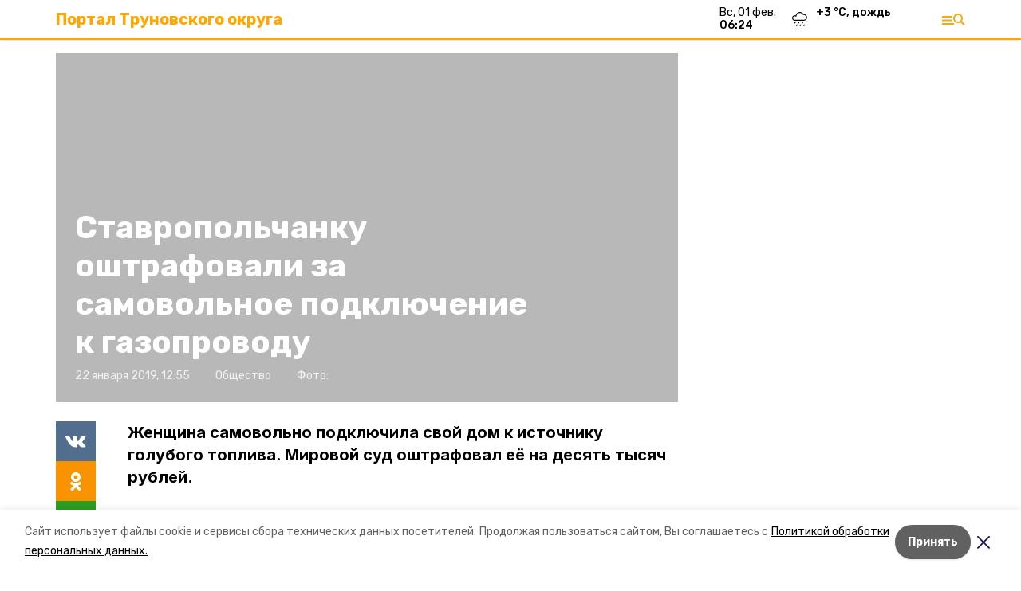

--- FILE ---
content_type: text/html; charset=utf-8
request_url: https://trunovskiy.ru/news/obschestvo/2019-01-22/stavropolchanku-oshtrafovali-za-samovolnoe-podklyuchenie-k-gazoprovodu-10160
body_size: 15258
content:
<!DOCTYPE html><html lang="ru" translate="no"><head><link rel="preconnect" href="https://fonts.googleapis.com"/><script>window.yaContextCb = window.yaContextCb || []</script><script src="https://yandex.ru/ads/system/context.js" async=""></script><link rel="preconnect" href="https://fonts.gstatic.com" crossorigin /><meta charSet="utf-8"/><script async="" src="https://jsn.24smi.net/smi.js"></script><script>(window.smiq = window.smiq || []).push();</script><link rel="icon" href="https://trunovskiy.ru/attachments/bf575352a0168c22b8a5d80051c8a37829d4ba97/store/e943b62f07094daefda4078456309c0d04662016d18dad65e6d0b446153b/favicon.ico" type="image/x-icon"/><style>:root {--active-color: #FFA600}</style><style>:root {--links-color: #FFA600</style><meta name="viewport" content="width=1250"/><meta name="yandex-verification" content="7ad15bd92273b07c"/><meta name="google-site-verification" content="TFHL7mEZyMcqQJpjkY48ldFxmWxOYu2dyuiY_YoxgnE"/><meta property="og:url" content="https://trunovskiy.ru/news/obschestvo/2019-01-22/stavropolchanku-oshtrafovali-za-samovolnoe-podklyuchenie-k-gazoprovodu-10160"/><meta property="og:type" content="website"/><link rel="canonical" href="https://trunovskiy.ru/news/obschestvo/2019-01-22/stavropolchanku-oshtrafovali-za-samovolnoe-podklyuchenie-k-gazoprovodu-10160"/><title>Ставропольчанку оштрафовали за самовольное подключение к газопроводу</title><meta property="og:title" content="Ставропольчанку оштрафовали за самовольное подключение к газопроводу"/><meta property="og:description" content="Женщина самовольно подключила свой дом к источнику голубого топлива. Мировой суд оштрафовал её на десять тысяч рублей."/><meta name="description" content="Женщина самовольно подключила свой дом к источнику голубого топлива. Мировой суд оштрафовал её на десять тысяч рублей."/><meta name="twitter:card" content="summary_large_image"/><meta name="twitter:image" content="https://trunovskiy.runull"/><meta property="vk:image"/><meta property="twitter:image"/><meta property="og:image"/><link rel="amphtml" href="https://trunovskiy.ru/news/obschestvo/2019-01-22/stavropolchanku-oshtrafovali-za-samovolnoe-podklyuchenie-k-gazoprovodu-10160?amp=1"/><meta name="next-head-count" content="22"/><link rel="preload" href="/_next/static/css/dd6187f01deea643.css" as="style"/><link rel="stylesheet" href="/_next/static/css/dd6187f01deea643.css" data-n-g=""/><link rel="preload" href="/_next/static/css/94e9cc6491dcada9.css" as="style"/><link rel="stylesheet" href="/_next/static/css/94e9cc6491dcada9.css" data-n-p=""/><noscript data-n-css=""></noscript><script defer="" nomodule="" src="/_next/static/chunks/polyfills-5cd94c89d3acac5f.js"></script><script defer="" src="/_next/static/chunks/6494.ca74cae10c649906.js"></script><script defer="" src="/_next/static/chunks/4560.06ffc7f4a241f33a.js"></script><script src="/_next/static/chunks/webpack-fd2e855103f1c7c6.js" defer=""></script><script src="/_next/static/chunks/framework-568b840ecff66744.js" defer=""></script><script src="/_next/static/chunks/main-b3fb2db701131c64.js" defer=""></script><script src="/_next/static/chunks/pages/_app-a0ea756fd36ed580.js" defer=""></script><script src="/_next/static/chunks/a4c92b5b-8873d9e3e06a0c69.js" defer=""></script><script src="/_next/static/chunks/8127-1a99a37dbac18254.js" defer=""></script><script src="/_next/static/chunks/4740-a1d1a91211c06d94.js" defer=""></script><script src="/_next/static/chunks/69-7b3166bb349219f1.js" defer=""></script><script src="/_next/static/chunks/5739-032f67374edc40a9.js" defer=""></script><script src="/_next/static/chunks/pages/news/%5Brubric%5D/%5Bdate%5D/%5Bslug%5D-d9c6076b37ac799c.js" defer=""></script><script src="/_next/static/1SoWnqBZYBpa1NDCFnmDs/_buildManifest.js" defer=""></script><script src="/_next/static/1SoWnqBZYBpa1NDCFnmDs/_ssgManifest.js" defer=""></script><script src="/_next/static/1SoWnqBZYBpa1NDCFnmDs/_middlewareManifest.js" defer=""></script><style data-href="https://fonts.googleapis.com/css2?family=Inter:wght@300;400;600;700;800;900&family=Rubik:wght@400;500;700&family=Manrope:wght@300;700;800&family=Raleway:wght@800;900&family=Montserrat:wght@400;600;700;800;900&display=swap">@font-face{font-family:'Inter';font-style:normal;font-weight:300;font-display:swap;src:url(https://fonts.gstatic.com/s/inter/v18/UcCO3FwrK3iLTeHuS_nVMrMxCp50SjIw2boKoduKmMEVuOKfMZs.woff) format('woff')}@font-face{font-family:'Inter';font-style:normal;font-weight:400;font-display:swap;src:url(https://fonts.gstatic.com/s/inter/v18/UcCO3FwrK3iLTeHuS_nVMrMxCp50SjIw2boKoduKmMEVuLyfMZs.woff) format('woff')}@font-face{font-family:'Inter';font-style:normal;font-weight:600;font-display:swap;src:url(https://fonts.gstatic.com/s/inter/v18/UcCO3FwrK3iLTeHuS_nVMrMxCp50SjIw2boKoduKmMEVuGKYMZs.woff) format('woff')}@font-face{font-family:'Inter';font-style:normal;font-weight:700;font-display:swap;src:url(https://fonts.gstatic.com/s/inter/v18/UcCO3FwrK3iLTeHuS_nVMrMxCp50SjIw2boKoduKmMEVuFuYMZs.woff) format('woff')}@font-face{font-family:'Inter';font-style:normal;font-weight:800;font-display:swap;src:url(https://fonts.gstatic.com/s/inter/v18/UcCO3FwrK3iLTeHuS_nVMrMxCp50SjIw2boKoduKmMEVuDyYMZs.woff) format('woff')}@font-face{font-family:'Inter';font-style:normal;font-weight:900;font-display:swap;src:url(https://fonts.gstatic.com/s/inter/v18/UcCO3FwrK3iLTeHuS_nVMrMxCp50SjIw2boKoduKmMEVuBWYMZs.woff) format('woff')}@font-face{font-family:'Manrope';font-style:normal;font-weight:300;font-display:swap;src:url(https://fonts.gstatic.com/s/manrope/v15/xn7_YHE41ni1AdIRqAuZuw1Bx9mbZk6jFO_G.woff) format('woff')}@font-face{font-family:'Manrope';font-style:normal;font-weight:700;font-display:swap;src:url(https://fonts.gstatic.com/s/manrope/v15/xn7_YHE41ni1AdIRqAuZuw1Bx9mbZk4aE-_G.woff) format('woff')}@font-face{font-family:'Manrope';font-style:normal;font-weight:800;font-display:swap;src:url(https://fonts.gstatic.com/s/manrope/v15/xn7_YHE41ni1AdIRqAuZuw1Bx9mbZk59E-_G.woff) format('woff')}@font-face{font-family:'Montserrat';font-style:normal;font-weight:400;font-display:swap;src:url(https://fonts.gstatic.com/s/montserrat/v29/JTUHjIg1_i6t8kCHKm4532VJOt5-QNFgpCtr6Ew9.woff) format('woff')}@font-face{font-family:'Montserrat';font-style:normal;font-weight:600;font-display:swap;src:url(https://fonts.gstatic.com/s/montserrat/v29/JTUHjIg1_i6t8kCHKm4532VJOt5-QNFgpCu170w9.woff) format('woff')}@font-face{font-family:'Montserrat';font-style:normal;font-weight:700;font-display:swap;src:url(https://fonts.gstatic.com/s/montserrat/v29/JTUHjIg1_i6t8kCHKm4532VJOt5-QNFgpCuM70w9.woff) format('woff')}@font-face{font-family:'Montserrat';font-style:normal;font-weight:800;font-display:swap;src:url(https://fonts.gstatic.com/s/montserrat/v29/JTUHjIg1_i6t8kCHKm4532VJOt5-QNFgpCvr70w9.woff) format('woff')}@font-face{font-family:'Montserrat';font-style:normal;font-weight:900;font-display:swap;src:url(https://fonts.gstatic.com/s/montserrat/v29/JTUHjIg1_i6t8kCHKm4532VJOt5-QNFgpCvC70w9.woff) format('woff')}@font-face{font-family:'Raleway';font-style:normal;font-weight:800;font-display:swap;src:url(https://fonts.gstatic.com/s/raleway/v34/1Ptxg8zYS_SKggPN4iEgvnHyvveLxVtapYCM.woff) format('woff')}@font-face{font-family:'Raleway';font-style:normal;font-weight:900;font-display:swap;src:url(https://fonts.gstatic.com/s/raleway/v34/1Ptxg8zYS_SKggPN4iEgvnHyvveLxVtzpYCM.woff) format('woff')}@font-face{font-family:'Rubik';font-style:normal;font-weight:400;font-display:swap;src:url(https://fonts.gstatic.com/s/rubik/v28/iJWZBXyIfDnIV5PNhY1KTN7Z-Yh-B4i1Uw.woff) format('woff')}@font-face{font-family:'Rubik';font-style:normal;font-weight:500;font-display:swap;src:url(https://fonts.gstatic.com/s/rubik/v28/iJWZBXyIfDnIV5PNhY1KTN7Z-Yh-NYi1Uw.woff) format('woff')}@font-face{font-family:'Rubik';font-style:normal;font-weight:700;font-display:swap;src:url(https://fonts.gstatic.com/s/rubik/v28/iJWZBXyIfDnIV5PNhY1KTN7Z-Yh-4I-1Uw.woff) format('woff')}@font-face{font-family:'Inter';font-style:normal;font-weight:300;font-display:swap;src:url(https://fonts.gstatic.com/s/inter/v18/UcC73FwrK3iLTeHuS_nVMrMxCp50SjIa2JL7W0Q5n-wU.woff2) format('woff2');unicode-range:U+0460-052F,U+1C80-1C8A,U+20B4,U+2DE0-2DFF,U+A640-A69F,U+FE2E-FE2F}@font-face{font-family:'Inter';font-style:normal;font-weight:300;font-display:swap;src:url(https://fonts.gstatic.com/s/inter/v18/UcC73FwrK3iLTeHuS_nVMrMxCp50SjIa0ZL7W0Q5n-wU.woff2) format('woff2');unicode-range:U+0301,U+0400-045F,U+0490-0491,U+04B0-04B1,U+2116}@font-face{font-family:'Inter';font-style:normal;font-weight:300;font-display:swap;src:url(https://fonts.gstatic.com/s/inter/v18/UcC73FwrK3iLTeHuS_nVMrMxCp50SjIa2ZL7W0Q5n-wU.woff2) format('woff2');unicode-range:U+1F00-1FFF}@font-face{font-family:'Inter';font-style:normal;font-weight:300;font-display:swap;src:url(https://fonts.gstatic.com/s/inter/v18/UcC73FwrK3iLTeHuS_nVMrMxCp50SjIa1pL7W0Q5n-wU.woff2) format('woff2');unicode-range:U+0370-0377,U+037A-037F,U+0384-038A,U+038C,U+038E-03A1,U+03A3-03FF}@font-face{font-family:'Inter';font-style:normal;font-weight:300;font-display:swap;src:url(https://fonts.gstatic.com/s/inter/v18/UcC73FwrK3iLTeHuS_nVMrMxCp50SjIa2pL7W0Q5n-wU.woff2) format('woff2');unicode-range:U+0102-0103,U+0110-0111,U+0128-0129,U+0168-0169,U+01A0-01A1,U+01AF-01B0,U+0300-0301,U+0303-0304,U+0308-0309,U+0323,U+0329,U+1EA0-1EF9,U+20AB}@font-face{font-family:'Inter';font-style:normal;font-weight:300;font-display:swap;src:url(https://fonts.gstatic.com/s/inter/v18/UcC73FwrK3iLTeHuS_nVMrMxCp50SjIa25L7W0Q5n-wU.woff2) format('woff2');unicode-range:U+0100-02BA,U+02BD-02C5,U+02C7-02CC,U+02CE-02D7,U+02DD-02FF,U+0304,U+0308,U+0329,U+1D00-1DBF,U+1E00-1E9F,U+1EF2-1EFF,U+2020,U+20A0-20AB,U+20AD-20C0,U+2113,U+2C60-2C7F,U+A720-A7FF}@font-face{font-family:'Inter';font-style:normal;font-weight:300;font-display:swap;src:url(https://fonts.gstatic.com/s/inter/v18/UcC73FwrK3iLTeHuS_nVMrMxCp50SjIa1ZL7W0Q5nw.woff2) format('woff2');unicode-range:U+0000-00FF,U+0131,U+0152-0153,U+02BB-02BC,U+02C6,U+02DA,U+02DC,U+0304,U+0308,U+0329,U+2000-206F,U+20AC,U+2122,U+2191,U+2193,U+2212,U+2215,U+FEFF,U+FFFD}@font-face{font-family:'Inter';font-style:normal;font-weight:400;font-display:swap;src:url(https://fonts.gstatic.com/s/inter/v18/UcC73FwrK3iLTeHuS_nVMrMxCp50SjIa2JL7W0Q5n-wU.woff2) format('woff2');unicode-range:U+0460-052F,U+1C80-1C8A,U+20B4,U+2DE0-2DFF,U+A640-A69F,U+FE2E-FE2F}@font-face{font-family:'Inter';font-style:normal;font-weight:400;font-display:swap;src:url(https://fonts.gstatic.com/s/inter/v18/UcC73FwrK3iLTeHuS_nVMrMxCp50SjIa0ZL7W0Q5n-wU.woff2) format('woff2');unicode-range:U+0301,U+0400-045F,U+0490-0491,U+04B0-04B1,U+2116}@font-face{font-family:'Inter';font-style:normal;font-weight:400;font-display:swap;src:url(https://fonts.gstatic.com/s/inter/v18/UcC73FwrK3iLTeHuS_nVMrMxCp50SjIa2ZL7W0Q5n-wU.woff2) format('woff2');unicode-range:U+1F00-1FFF}@font-face{font-family:'Inter';font-style:normal;font-weight:400;font-display:swap;src:url(https://fonts.gstatic.com/s/inter/v18/UcC73FwrK3iLTeHuS_nVMrMxCp50SjIa1pL7W0Q5n-wU.woff2) format('woff2');unicode-range:U+0370-0377,U+037A-037F,U+0384-038A,U+038C,U+038E-03A1,U+03A3-03FF}@font-face{font-family:'Inter';font-style:normal;font-weight:400;font-display:swap;src:url(https://fonts.gstatic.com/s/inter/v18/UcC73FwrK3iLTeHuS_nVMrMxCp50SjIa2pL7W0Q5n-wU.woff2) format('woff2');unicode-range:U+0102-0103,U+0110-0111,U+0128-0129,U+0168-0169,U+01A0-01A1,U+01AF-01B0,U+0300-0301,U+0303-0304,U+0308-0309,U+0323,U+0329,U+1EA0-1EF9,U+20AB}@font-face{font-family:'Inter';font-style:normal;font-weight:400;font-display:swap;src:url(https://fonts.gstatic.com/s/inter/v18/UcC73FwrK3iLTeHuS_nVMrMxCp50SjIa25L7W0Q5n-wU.woff2) format('woff2');unicode-range:U+0100-02BA,U+02BD-02C5,U+02C7-02CC,U+02CE-02D7,U+02DD-02FF,U+0304,U+0308,U+0329,U+1D00-1DBF,U+1E00-1E9F,U+1EF2-1EFF,U+2020,U+20A0-20AB,U+20AD-20C0,U+2113,U+2C60-2C7F,U+A720-A7FF}@font-face{font-family:'Inter';font-style:normal;font-weight:400;font-display:swap;src:url(https://fonts.gstatic.com/s/inter/v18/UcC73FwrK3iLTeHuS_nVMrMxCp50SjIa1ZL7W0Q5nw.woff2) format('woff2');unicode-range:U+0000-00FF,U+0131,U+0152-0153,U+02BB-02BC,U+02C6,U+02DA,U+02DC,U+0304,U+0308,U+0329,U+2000-206F,U+20AC,U+2122,U+2191,U+2193,U+2212,U+2215,U+FEFF,U+FFFD}@font-face{font-family:'Inter';font-style:normal;font-weight:600;font-display:swap;src:url(https://fonts.gstatic.com/s/inter/v18/UcC73FwrK3iLTeHuS_nVMrMxCp50SjIa2JL7W0Q5n-wU.woff2) format('woff2');unicode-range:U+0460-052F,U+1C80-1C8A,U+20B4,U+2DE0-2DFF,U+A640-A69F,U+FE2E-FE2F}@font-face{font-family:'Inter';font-style:normal;font-weight:600;font-display:swap;src:url(https://fonts.gstatic.com/s/inter/v18/UcC73FwrK3iLTeHuS_nVMrMxCp50SjIa0ZL7W0Q5n-wU.woff2) format('woff2');unicode-range:U+0301,U+0400-045F,U+0490-0491,U+04B0-04B1,U+2116}@font-face{font-family:'Inter';font-style:normal;font-weight:600;font-display:swap;src:url(https://fonts.gstatic.com/s/inter/v18/UcC73FwrK3iLTeHuS_nVMrMxCp50SjIa2ZL7W0Q5n-wU.woff2) format('woff2');unicode-range:U+1F00-1FFF}@font-face{font-family:'Inter';font-style:normal;font-weight:600;font-display:swap;src:url(https://fonts.gstatic.com/s/inter/v18/UcC73FwrK3iLTeHuS_nVMrMxCp50SjIa1pL7W0Q5n-wU.woff2) format('woff2');unicode-range:U+0370-0377,U+037A-037F,U+0384-038A,U+038C,U+038E-03A1,U+03A3-03FF}@font-face{font-family:'Inter';font-style:normal;font-weight:600;font-display:swap;src:url(https://fonts.gstatic.com/s/inter/v18/UcC73FwrK3iLTeHuS_nVMrMxCp50SjIa2pL7W0Q5n-wU.woff2) format('woff2');unicode-range:U+0102-0103,U+0110-0111,U+0128-0129,U+0168-0169,U+01A0-01A1,U+01AF-01B0,U+0300-0301,U+0303-0304,U+0308-0309,U+0323,U+0329,U+1EA0-1EF9,U+20AB}@font-face{font-family:'Inter';font-style:normal;font-weight:600;font-display:swap;src:url(https://fonts.gstatic.com/s/inter/v18/UcC73FwrK3iLTeHuS_nVMrMxCp50SjIa25L7W0Q5n-wU.woff2) format('woff2');unicode-range:U+0100-02BA,U+02BD-02C5,U+02C7-02CC,U+02CE-02D7,U+02DD-02FF,U+0304,U+0308,U+0329,U+1D00-1DBF,U+1E00-1E9F,U+1EF2-1EFF,U+2020,U+20A0-20AB,U+20AD-20C0,U+2113,U+2C60-2C7F,U+A720-A7FF}@font-face{font-family:'Inter';font-style:normal;font-weight:600;font-display:swap;src:url(https://fonts.gstatic.com/s/inter/v18/UcC73FwrK3iLTeHuS_nVMrMxCp50SjIa1ZL7W0Q5nw.woff2) format('woff2');unicode-range:U+0000-00FF,U+0131,U+0152-0153,U+02BB-02BC,U+02C6,U+02DA,U+02DC,U+0304,U+0308,U+0329,U+2000-206F,U+20AC,U+2122,U+2191,U+2193,U+2212,U+2215,U+FEFF,U+FFFD}@font-face{font-family:'Inter';font-style:normal;font-weight:700;font-display:swap;src:url(https://fonts.gstatic.com/s/inter/v18/UcC73FwrK3iLTeHuS_nVMrMxCp50SjIa2JL7W0Q5n-wU.woff2) format('woff2');unicode-range:U+0460-052F,U+1C80-1C8A,U+20B4,U+2DE0-2DFF,U+A640-A69F,U+FE2E-FE2F}@font-face{font-family:'Inter';font-style:normal;font-weight:700;font-display:swap;src:url(https://fonts.gstatic.com/s/inter/v18/UcC73FwrK3iLTeHuS_nVMrMxCp50SjIa0ZL7W0Q5n-wU.woff2) format('woff2');unicode-range:U+0301,U+0400-045F,U+0490-0491,U+04B0-04B1,U+2116}@font-face{font-family:'Inter';font-style:normal;font-weight:700;font-display:swap;src:url(https://fonts.gstatic.com/s/inter/v18/UcC73FwrK3iLTeHuS_nVMrMxCp50SjIa2ZL7W0Q5n-wU.woff2) format('woff2');unicode-range:U+1F00-1FFF}@font-face{font-family:'Inter';font-style:normal;font-weight:700;font-display:swap;src:url(https://fonts.gstatic.com/s/inter/v18/UcC73FwrK3iLTeHuS_nVMrMxCp50SjIa1pL7W0Q5n-wU.woff2) format('woff2');unicode-range:U+0370-0377,U+037A-037F,U+0384-038A,U+038C,U+038E-03A1,U+03A3-03FF}@font-face{font-family:'Inter';font-style:normal;font-weight:700;font-display:swap;src:url(https://fonts.gstatic.com/s/inter/v18/UcC73FwrK3iLTeHuS_nVMrMxCp50SjIa2pL7W0Q5n-wU.woff2) format('woff2');unicode-range:U+0102-0103,U+0110-0111,U+0128-0129,U+0168-0169,U+01A0-01A1,U+01AF-01B0,U+0300-0301,U+0303-0304,U+0308-0309,U+0323,U+0329,U+1EA0-1EF9,U+20AB}@font-face{font-family:'Inter';font-style:normal;font-weight:700;font-display:swap;src:url(https://fonts.gstatic.com/s/inter/v18/UcC73FwrK3iLTeHuS_nVMrMxCp50SjIa25L7W0Q5n-wU.woff2) format('woff2');unicode-range:U+0100-02BA,U+02BD-02C5,U+02C7-02CC,U+02CE-02D7,U+02DD-02FF,U+0304,U+0308,U+0329,U+1D00-1DBF,U+1E00-1E9F,U+1EF2-1EFF,U+2020,U+20A0-20AB,U+20AD-20C0,U+2113,U+2C60-2C7F,U+A720-A7FF}@font-face{font-family:'Inter';font-style:normal;font-weight:700;font-display:swap;src:url(https://fonts.gstatic.com/s/inter/v18/UcC73FwrK3iLTeHuS_nVMrMxCp50SjIa1ZL7W0Q5nw.woff2) format('woff2');unicode-range:U+0000-00FF,U+0131,U+0152-0153,U+02BB-02BC,U+02C6,U+02DA,U+02DC,U+0304,U+0308,U+0329,U+2000-206F,U+20AC,U+2122,U+2191,U+2193,U+2212,U+2215,U+FEFF,U+FFFD}@font-face{font-family:'Inter';font-style:normal;font-weight:800;font-display:swap;src:url(https://fonts.gstatic.com/s/inter/v18/UcC73FwrK3iLTeHuS_nVMrMxCp50SjIa2JL7W0Q5n-wU.woff2) format('woff2');unicode-range:U+0460-052F,U+1C80-1C8A,U+20B4,U+2DE0-2DFF,U+A640-A69F,U+FE2E-FE2F}@font-face{font-family:'Inter';font-style:normal;font-weight:800;font-display:swap;src:url(https://fonts.gstatic.com/s/inter/v18/UcC73FwrK3iLTeHuS_nVMrMxCp50SjIa0ZL7W0Q5n-wU.woff2) format('woff2');unicode-range:U+0301,U+0400-045F,U+0490-0491,U+04B0-04B1,U+2116}@font-face{font-family:'Inter';font-style:normal;font-weight:800;font-display:swap;src:url(https://fonts.gstatic.com/s/inter/v18/UcC73FwrK3iLTeHuS_nVMrMxCp50SjIa2ZL7W0Q5n-wU.woff2) format('woff2');unicode-range:U+1F00-1FFF}@font-face{font-family:'Inter';font-style:normal;font-weight:800;font-display:swap;src:url(https://fonts.gstatic.com/s/inter/v18/UcC73FwrK3iLTeHuS_nVMrMxCp50SjIa1pL7W0Q5n-wU.woff2) format('woff2');unicode-range:U+0370-0377,U+037A-037F,U+0384-038A,U+038C,U+038E-03A1,U+03A3-03FF}@font-face{font-family:'Inter';font-style:normal;font-weight:800;font-display:swap;src:url(https://fonts.gstatic.com/s/inter/v18/UcC73FwrK3iLTeHuS_nVMrMxCp50SjIa2pL7W0Q5n-wU.woff2) format('woff2');unicode-range:U+0102-0103,U+0110-0111,U+0128-0129,U+0168-0169,U+01A0-01A1,U+01AF-01B0,U+0300-0301,U+0303-0304,U+0308-0309,U+0323,U+0329,U+1EA0-1EF9,U+20AB}@font-face{font-family:'Inter';font-style:normal;font-weight:800;font-display:swap;src:url(https://fonts.gstatic.com/s/inter/v18/UcC73FwrK3iLTeHuS_nVMrMxCp50SjIa25L7W0Q5n-wU.woff2) format('woff2');unicode-range:U+0100-02BA,U+02BD-02C5,U+02C7-02CC,U+02CE-02D7,U+02DD-02FF,U+0304,U+0308,U+0329,U+1D00-1DBF,U+1E00-1E9F,U+1EF2-1EFF,U+2020,U+20A0-20AB,U+20AD-20C0,U+2113,U+2C60-2C7F,U+A720-A7FF}@font-face{font-family:'Inter';font-style:normal;font-weight:800;font-display:swap;src:url(https://fonts.gstatic.com/s/inter/v18/UcC73FwrK3iLTeHuS_nVMrMxCp50SjIa1ZL7W0Q5nw.woff2) format('woff2');unicode-range:U+0000-00FF,U+0131,U+0152-0153,U+02BB-02BC,U+02C6,U+02DA,U+02DC,U+0304,U+0308,U+0329,U+2000-206F,U+20AC,U+2122,U+2191,U+2193,U+2212,U+2215,U+FEFF,U+FFFD}@font-face{font-family:'Inter';font-style:normal;font-weight:900;font-display:swap;src:url(https://fonts.gstatic.com/s/inter/v18/UcC73FwrK3iLTeHuS_nVMrMxCp50SjIa2JL7W0Q5n-wU.woff2) format('woff2');unicode-range:U+0460-052F,U+1C80-1C8A,U+20B4,U+2DE0-2DFF,U+A640-A69F,U+FE2E-FE2F}@font-face{font-family:'Inter';font-style:normal;font-weight:900;font-display:swap;src:url(https://fonts.gstatic.com/s/inter/v18/UcC73FwrK3iLTeHuS_nVMrMxCp50SjIa0ZL7W0Q5n-wU.woff2) format('woff2');unicode-range:U+0301,U+0400-045F,U+0490-0491,U+04B0-04B1,U+2116}@font-face{font-family:'Inter';font-style:normal;font-weight:900;font-display:swap;src:url(https://fonts.gstatic.com/s/inter/v18/UcC73FwrK3iLTeHuS_nVMrMxCp50SjIa2ZL7W0Q5n-wU.woff2) format('woff2');unicode-range:U+1F00-1FFF}@font-face{font-family:'Inter';font-style:normal;font-weight:900;font-display:swap;src:url(https://fonts.gstatic.com/s/inter/v18/UcC73FwrK3iLTeHuS_nVMrMxCp50SjIa1pL7W0Q5n-wU.woff2) format('woff2');unicode-range:U+0370-0377,U+037A-037F,U+0384-038A,U+038C,U+038E-03A1,U+03A3-03FF}@font-face{font-family:'Inter';font-style:normal;font-weight:900;font-display:swap;src:url(https://fonts.gstatic.com/s/inter/v18/UcC73FwrK3iLTeHuS_nVMrMxCp50SjIa2pL7W0Q5n-wU.woff2) format('woff2');unicode-range:U+0102-0103,U+0110-0111,U+0128-0129,U+0168-0169,U+01A0-01A1,U+01AF-01B0,U+0300-0301,U+0303-0304,U+0308-0309,U+0323,U+0329,U+1EA0-1EF9,U+20AB}@font-face{font-family:'Inter';font-style:normal;font-weight:900;font-display:swap;src:url(https://fonts.gstatic.com/s/inter/v18/UcC73FwrK3iLTeHuS_nVMrMxCp50SjIa25L7W0Q5n-wU.woff2) format('woff2');unicode-range:U+0100-02BA,U+02BD-02C5,U+02C7-02CC,U+02CE-02D7,U+02DD-02FF,U+0304,U+0308,U+0329,U+1D00-1DBF,U+1E00-1E9F,U+1EF2-1EFF,U+2020,U+20A0-20AB,U+20AD-20C0,U+2113,U+2C60-2C7F,U+A720-A7FF}@font-face{font-family:'Inter';font-style:normal;font-weight:900;font-display:swap;src:url(https://fonts.gstatic.com/s/inter/v18/UcC73FwrK3iLTeHuS_nVMrMxCp50SjIa1ZL7W0Q5nw.woff2) format('woff2');unicode-range:U+0000-00FF,U+0131,U+0152-0153,U+02BB-02BC,U+02C6,U+02DA,U+02DC,U+0304,U+0308,U+0329,U+2000-206F,U+20AC,U+2122,U+2191,U+2193,U+2212,U+2215,U+FEFF,U+FFFD}@font-face{font-family:'Manrope';font-style:normal;font-weight:300;font-display:swap;src:url(https://fonts.gstatic.com/s/manrope/v15/xn7gYHE41ni1AdIRggqxSvfedN62Zw.woff2) format('woff2');unicode-range:U+0460-052F,U+1C80-1C8A,U+20B4,U+2DE0-2DFF,U+A640-A69F,U+FE2E-FE2F}@font-face{font-family:'Manrope';font-style:normal;font-weight:300;font-display:swap;src:url(https://fonts.gstatic.com/s/manrope/v15/xn7gYHE41ni1AdIRggOxSvfedN62Zw.woff2) format('woff2');unicode-range:U+0301,U+0400-045F,U+0490-0491,U+04B0-04B1,U+2116}@font-face{font-family:'Manrope';font-style:normal;font-weight:300;font-display:swap;src:url(https://fonts.gstatic.com/s/manrope/v15/xn7gYHE41ni1AdIRggSxSvfedN62Zw.woff2) format('woff2');unicode-range:U+0370-0377,U+037A-037F,U+0384-038A,U+038C,U+038E-03A1,U+03A3-03FF}@font-face{font-family:'Manrope';font-style:normal;font-weight:300;font-display:swap;src:url(https://fonts.gstatic.com/s/manrope/v15/xn7gYHE41ni1AdIRggixSvfedN62Zw.woff2) format('woff2');unicode-range:U+0102-0103,U+0110-0111,U+0128-0129,U+0168-0169,U+01A0-01A1,U+01AF-01B0,U+0300-0301,U+0303-0304,U+0308-0309,U+0323,U+0329,U+1EA0-1EF9,U+20AB}@font-face{font-family:'Manrope';font-style:normal;font-weight:300;font-display:swap;src:url(https://fonts.gstatic.com/s/manrope/v15/xn7gYHE41ni1AdIRggmxSvfedN62Zw.woff2) format('woff2');unicode-range:U+0100-02BA,U+02BD-02C5,U+02C7-02CC,U+02CE-02D7,U+02DD-02FF,U+0304,U+0308,U+0329,U+1D00-1DBF,U+1E00-1E9F,U+1EF2-1EFF,U+2020,U+20A0-20AB,U+20AD-20C0,U+2113,U+2C60-2C7F,U+A720-A7FF}@font-face{font-family:'Manrope';font-style:normal;font-weight:300;font-display:swap;src:url(https://fonts.gstatic.com/s/manrope/v15/xn7gYHE41ni1AdIRggexSvfedN4.woff2) format('woff2');unicode-range:U+0000-00FF,U+0131,U+0152-0153,U+02BB-02BC,U+02C6,U+02DA,U+02DC,U+0304,U+0308,U+0329,U+2000-206F,U+20AC,U+2122,U+2191,U+2193,U+2212,U+2215,U+FEFF,U+FFFD}@font-face{font-family:'Manrope';font-style:normal;font-weight:700;font-display:swap;src:url(https://fonts.gstatic.com/s/manrope/v15/xn7gYHE41ni1AdIRggqxSvfedN62Zw.woff2) format('woff2');unicode-range:U+0460-052F,U+1C80-1C8A,U+20B4,U+2DE0-2DFF,U+A640-A69F,U+FE2E-FE2F}@font-face{font-family:'Manrope';font-style:normal;font-weight:700;font-display:swap;src:url(https://fonts.gstatic.com/s/manrope/v15/xn7gYHE41ni1AdIRggOxSvfedN62Zw.woff2) format('woff2');unicode-range:U+0301,U+0400-045F,U+0490-0491,U+04B0-04B1,U+2116}@font-face{font-family:'Manrope';font-style:normal;font-weight:700;font-display:swap;src:url(https://fonts.gstatic.com/s/manrope/v15/xn7gYHE41ni1AdIRggSxSvfedN62Zw.woff2) format('woff2');unicode-range:U+0370-0377,U+037A-037F,U+0384-038A,U+038C,U+038E-03A1,U+03A3-03FF}@font-face{font-family:'Manrope';font-style:normal;font-weight:700;font-display:swap;src:url(https://fonts.gstatic.com/s/manrope/v15/xn7gYHE41ni1AdIRggixSvfedN62Zw.woff2) format('woff2');unicode-range:U+0102-0103,U+0110-0111,U+0128-0129,U+0168-0169,U+01A0-01A1,U+01AF-01B0,U+0300-0301,U+0303-0304,U+0308-0309,U+0323,U+0329,U+1EA0-1EF9,U+20AB}@font-face{font-family:'Manrope';font-style:normal;font-weight:700;font-display:swap;src:url(https://fonts.gstatic.com/s/manrope/v15/xn7gYHE41ni1AdIRggmxSvfedN62Zw.woff2) format('woff2');unicode-range:U+0100-02BA,U+02BD-02C5,U+02C7-02CC,U+02CE-02D7,U+02DD-02FF,U+0304,U+0308,U+0329,U+1D00-1DBF,U+1E00-1E9F,U+1EF2-1EFF,U+2020,U+20A0-20AB,U+20AD-20C0,U+2113,U+2C60-2C7F,U+A720-A7FF}@font-face{font-family:'Manrope';font-style:normal;font-weight:700;font-display:swap;src:url(https://fonts.gstatic.com/s/manrope/v15/xn7gYHE41ni1AdIRggexSvfedN4.woff2) format('woff2');unicode-range:U+0000-00FF,U+0131,U+0152-0153,U+02BB-02BC,U+02C6,U+02DA,U+02DC,U+0304,U+0308,U+0329,U+2000-206F,U+20AC,U+2122,U+2191,U+2193,U+2212,U+2215,U+FEFF,U+FFFD}@font-face{font-family:'Manrope';font-style:normal;font-weight:800;font-display:swap;src:url(https://fonts.gstatic.com/s/manrope/v15/xn7gYHE41ni1AdIRggqxSvfedN62Zw.woff2) format('woff2');unicode-range:U+0460-052F,U+1C80-1C8A,U+20B4,U+2DE0-2DFF,U+A640-A69F,U+FE2E-FE2F}@font-face{font-family:'Manrope';font-style:normal;font-weight:800;font-display:swap;src:url(https://fonts.gstatic.com/s/manrope/v15/xn7gYHE41ni1AdIRggOxSvfedN62Zw.woff2) format('woff2');unicode-range:U+0301,U+0400-045F,U+0490-0491,U+04B0-04B1,U+2116}@font-face{font-family:'Manrope';font-style:normal;font-weight:800;font-display:swap;src:url(https://fonts.gstatic.com/s/manrope/v15/xn7gYHE41ni1AdIRggSxSvfedN62Zw.woff2) format('woff2');unicode-range:U+0370-0377,U+037A-037F,U+0384-038A,U+038C,U+038E-03A1,U+03A3-03FF}@font-face{font-family:'Manrope';font-style:normal;font-weight:800;font-display:swap;src:url(https://fonts.gstatic.com/s/manrope/v15/xn7gYHE41ni1AdIRggixSvfedN62Zw.woff2) format('woff2');unicode-range:U+0102-0103,U+0110-0111,U+0128-0129,U+0168-0169,U+01A0-01A1,U+01AF-01B0,U+0300-0301,U+0303-0304,U+0308-0309,U+0323,U+0329,U+1EA0-1EF9,U+20AB}@font-face{font-family:'Manrope';font-style:normal;font-weight:800;font-display:swap;src:url(https://fonts.gstatic.com/s/manrope/v15/xn7gYHE41ni1AdIRggmxSvfedN62Zw.woff2) format('woff2');unicode-range:U+0100-02BA,U+02BD-02C5,U+02C7-02CC,U+02CE-02D7,U+02DD-02FF,U+0304,U+0308,U+0329,U+1D00-1DBF,U+1E00-1E9F,U+1EF2-1EFF,U+2020,U+20A0-20AB,U+20AD-20C0,U+2113,U+2C60-2C7F,U+A720-A7FF}@font-face{font-family:'Manrope';font-style:normal;font-weight:800;font-display:swap;src:url(https://fonts.gstatic.com/s/manrope/v15/xn7gYHE41ni1AdIRggexSvfedN4.woff2) format('woff2');unicode-range:U+0000-00FF,U+0131,U+0152-0153,U+02BB-02BC,U+02C6,U+02DA,U+02DC,U+0304,U+0308,U+0329,U+2000-206F,U+20AC,U+2122,U+2191,U+2193,U+2212,U+2215,U+FEFF,U+FFFD}@font-face{font-family:'Montserrat';font-style:normal;font-weight:400;font-display:swap;src:url(https://fonts.gstatic.com/s/montserrat/v29/JTUSjIg1_i6t8kCHKm459WRhyyTh89ZNpQ.woff2) format('woff2');unicode-range:U+0460-052F,U+1C80-1C8A,U+20B4,U+2DE0-2DFF,U+A640-A69F,U+FE2E-FE2F}@font-face{font-family:'Montserrat';font-style:normal;font-weight:400;font-display:swap;src:url(https://fonts.gstatic.com/s/montserrat/v29/JTUSjIg1_i6t8kCHKm459W1hyyTh89ZNpQ.woff2) format('woff2');unicode-range:U+0301,U+0400-045F,U+0490-0491,U+04B0-04B1,U+2116}@font-face{font-family:'Montserrat';font-style:normal;font-weight:400;font-display:swap;src:url(https://fonts.gstatic.com/s/montserrat/v29/JTUSjIg1_i6t8kCHKm459WZhyyTh89ZNpQ.woff2) format('woff2');unicode-range:U+0102-0103,U+0110-0111,U+0128-0129,U+0168-0169,U+01A0-01A1,U+01AF-01B0,U+0300-0301,U+0303-0304,U+0308-0309,U+0323,U+0329,U+1EA0-1EF9,U+20AB}@font-face{font-family:'Montserrat';font-style:normal;font-weight:400;font-display:swap;src:url(https://fonts.gstatic.com/s/montserrat/v29/JTUSjIg1_i6t8kCHKm459WdhyyTh89ZNpQ.woff2) format('woff2');unicode-range:U+0100-02BA,U+02BD-02C5,U+02C7-02CC,U+02CE-02D7,U+02DD-02FF,U+0304,U+0308,U+0329,U+1D00-1DBF,U+1E00-1E9F,U+1EF2-1EFF,U+2020,U+20A0-20AB,U+20AD-20C0,U+2113,U+2C60-2C7F,U+A720-A7FF}@font-face{font-family:'Montserrat';font-style:normal;font-weight:400;font-display:swap;src:url(https://fonts.gstatic.com/s/montserrat/v29/JTUSjIg1_i6t8kCHKm459WlhyyTh89Y.woff2) format('woff2');unicode-range:U+0000-00FF,U+0131,U+0152-0153,U+02BB-02BC,U+02C6,U+02DA,U+02DC,U+0304,U+0308,U+0329,U+2000-206F,U+20AC,U+2122,U+2191,U+2193,U+2212,U+2215,U+FEFF,U+FFFD}@font-face{font-family:'Montserrat';font-style:normal;font-weight:600;font-display:swap;src:url(https://fonts.gstatic.com/s/montserrat/v29/JTUSjIg1_i6t8kCHKm459WRhyyTh89ZNpQ.woff2) format('woff2');unicode-range:U+0460-052F,U+1C80-1C8A,U+20B4,U+2DE0-2DFF,U+A640-A69F,U+FE2E-FE2F}@font-face{font-family:'Montserrat';font-style:normal;font-weight:600;font-display:swap;src:url(https://fonts.gstatic.com/s/montserrat/v29/JTUSjIg1_i6t8kCHKm459W1hyyTh89ZNpQ.woff2) format('woff2');unicode-range:U+0301,U+0400-045F,U+0490-0491,U+04B0-04B1,U+2116}@font-face{font-family:'Montserrat';font-style:normal;font-weight:600;font-display:swap;src:url(https://fonts.gstatic.com/s/montserrat/v29/JTUSjIg1_i6t8kCHKm459WZhyyTh89ZNpQ.woff2) format('woff2');unicode-range:U+0102-0103,U+0110-0111,U+0128-0129,U+0168-0169,U+01A0-01A1,U+01AF-01B0,U+0300-0301,U+0303-0304,U+0308-0309,U+0323,U+0329,U+1EA0-1EF9,U+20AB}@font-face{font-family:'Montserrat';font-style:normal;font-weight:600;font-display:swap;src:url(https://fonts.gstatic.com/s/montserrat/v29/JTUSjIg1_i6t8kCHKm459WdhyyTh89ZNpQ.woff2) format('woff2');unicode-range:U+0100-02BA,U+02BD-02C5,U+02C7-02CC,U+02CE-02D7,U+02DD-02FF,U+0304,U+0308,U+0329,U+1D00-1DBF,U+1E00-1E9F,U+1EF2-1EFF,U+2020,U+20A0-20AB,U+20AD-20C0,U+2113,U+2C60-2C7F,U+A720-A7FF}@font-face{font-family:'Montserrat';font-style:normal;font-weight:600;font-display:swap;src:url(https://fonts.gstatic.com/s/montserrat/v29/JTUSjIg1_i6t8kCHKm459WlhyyTh89Y.woff2) format('woff2');unicode-range:U+0000-00FF,U+0131,U+0152-0153,U+02BB-02BC,U+02C6,U+02DA,U+02DC,U+0304,U+0308,U+0329,U+2000-206F,U+20AC,U+2122,U+2191,U+2193,U+2212,U+2215,U+FEFF,U+FFFD}@font-face{font-family:'Montserrat';font-style:normal;font-weight:700;font-display:swap;src:url(https://fonts.gstatic.com/s/montserrat/v29/JTUSjIg1_i6t8kCHKm459WRhyyTh89ZNpQ.woff2) format('woff2');unicode-range:U+0460-052F,U+1C80-1C8A,U+20B4,U+2DE0-2DFF,U+A640-A69F,U+FE2E-FE2F}@font-face{font-family:'Montserrat';font-style:normal;font-weight:700;font-display:swap;src:url(https://fonts.gstatic.com/s/montserrat/v29/JTUSjIg1_i6t8kCHKm459W1hyyTh89ZNpQ.woff2) format('woff2');unicode-range:U+0301,U+0400-045F,U+0490-0491,U+04B0-04B1,U+2116}@font-face{font-family:'Montserrat';font-style:normal;font-weight:700;font-display:swap;src:url(https://fonts.gstatic.com/s/montserrat/v29/JTUSjIg1_i6t8kCHKm459WZhyyTh89ZNpQ.woff2) format('woff2');unicode-range:U+0102-0103,U+0110-0111,U+0128-0129,U+0168-0169,U+01A0-01A1,U+01AF-01B0,U+0300-0301,U+0303-0304,U+0308-0309,U+0323,U+0329,U+1EA0-1EF9,U+20AB}@font-face{font-family:'Montserrat';font-style:normal;font-weight:700;font-display:swap;src:url(https://fonts.gstatic.com/s/montserrat/v29/JTUSjIg1_i6t8kCHKm459WdhyyTh89ZNpQ.woff2) format('woff2');unicode-range:U+0100-02BA,U+02BD-02C5,U+02C7-02CC,U+02CE-02D7,U+02DD-02FF,U+0304,U+0308,U+0329,U+1D00-1DBF,U+1E00-1E9F,U+1EF2-1EFF,U+2020,U+20A0-20AB,U+20AD-20C0,U+2113,U+2C60-2C7F,U+A720-A7FF}@font-face{font-family:'Montserrat';font-style:normal;font-weight:700;font-display:swap;src:url(https://fonts.gstatic.com/s/montserrat/v29/JTUSjIg1_i6t8kCHKm459WlhyyTh89Y.woff2) format('woff2');unicode-range:U+0000-00FF,U+0131,U+0152-0153,U+02BB-02BC,U+02C6,U+02DA,U+02DC,U+0304,U+0308,U+0329,U+2000-206F,U+20AC,U+2122,U+2191,U+2193,U+2212,U+2215,U+FEFF,U+FFFD}@font-face{font-family:'Montserrat';font-style:normal;font-weight:800;font-display:swap;src:url(https://fonts.gstatic.com/s/montserrat/v29/JTUSjIg1_i6t8kCHKm459WRhyyTh89ZNpQ.woff2) format('woff2');unicode-range:U+0460-052F,U+1C80-1C8A,U+20B4,U+2DE0-2DFF,U+A640-A69F,U+FE2E-FE2F}@font-face{font-family:'Montserrat';font-style:normal;font-weight:800;font-display:swap;src:url(https://fonts.gstatic.com/s/montserrat/v29/JTUSjIg1_i6t8kCHKm459W1hyyTh89ZNpQ.woff2) format('woff2');unicode-range:U+0301,U+0400-045F,U+0490-0491,U+04B0-04B1,U+2116}@font-face{font-family:'Montserrat';font-style:normal;font-weight:800;font-display:swap;src:url(https://fonts.gstatic.com/s/montserrat/v29/JTUSjIg1_i6t8kCHKm459WZhyyTh89ZNpQ.woff2) format('woff2');unicode-range:U+0102-0103,U+0110-0111,U+0128-0129,U+0168-0169,U+01A0-01A1,U+01AF-01B0,U+0300-0301,U+0303-0304,U+0308-0309,U+0323,U+0329,U+1EA0-1EF9,U+20AB}@font-face{font-family:'Montserrat';font-style:normal;font-weight:800;font-display:swap;src:url(https://fonts.gstatic.com/s/montserrat/v29/JTUSjIg1_i6t8kCHKm459WdhyyTh89ZNpQ.woff2) format('woff2');unicode-range:U+0100-02BA,U+02BD-02C5,U+02C7-02CC,U+02CE-02D7,U+02DD-02FF,U+0304,U+0308,U+0329,U+1D00-1DBF,U+1E00-1E9F,U+1EF2-1EFF,U+2020,U+20A0-20AB,U+20AD-20C0,U+2113,U+2C60-2C7F,U+A720-A7FF}@font-face{font-family:'Montserrat';font-style:normal;font-weight:800;font-display:swap;src:url(https://fonts.gstatic.com/s/montserrat/v29/JTUSjIg1_i6t8kCHKm459WlhyyTh89Y.woff2) format('woff2');unicode-range:U+0000-00FF,U+0131,U+0152-0153,U+02BB-02BC,U+02C6,U+02DA,U+02DC,U+0304,U+0308,U+0329,U+2000-206F,U+20AC,U+2122,U+2191,U+2193,U+2212,U+2215,U+FEFF,U+FFFD}@font-face{font-family:'Montserrat';font-style:normal;font-weight:900;font-display:swap;src:url(https://fonts.gstatic.com/s/montserrat/v29/JTUSjIg1_i6t8kCHKm459WRhyyTh89ZNpQ.woff2) format('woff2');unicode-range:U+0460-052F,U+1C80-1C8A,U+20B4,U+2DE0-2DFF,U+A640-A69F,U+FE2E-FE2F}@font-face{font-family:'Montserrat';font-style:normal;font-weight:900;font-display:swap;src:url(https://fonts.gstatic.com/s/montserrat/v29/JTUSjIg1_i6t8kCHKm459W1hyyTh89ZNpQ.woff2) format('woff2');unicode-range:U+0301,U+0400-045F,U+0490-0491,U+04B0-04B1,U+2116}@font-face{font-family:'Montserrat';font-style:normal;font-weight:900;font-display:swap;src:url(https://fonts.gstatic.com/s/montserrat/v29/JTUSjIg1_i6t8kCHKm459WZhyyTh89ZNpQ.woff2) format('woff2');unicode-range:U+0102-0103,U+0110-0111,U+0128-0129,U+0168-0169,U+01A0-01A1,U+01AF-01B0,U+0300-0301,U+0303-0304,U+0308-0309,U+0323,U+0329,U+1EA0-1EF9,U+20AB}@font-face{font-family:'Montserrat';font-style:normal;font-weight:900;font-display:swap;src:url(https://fonts.gstatic.com/s/montserrat/v29/JTUSjIg1_i6t8kCHKm459WdhyyTh89ZNpQ.woff2) format('woff2');unicode-range:U+0100-02BA,U+02BD-02C5,U+02C7-02CC,U+02CE-02D7,U+02DD-02FF,U+0304,U+0308,U+0329,U+1D00-1DBF,U+1E00-1E9F,U+1EF2-1EFF,U+2020,U+20A0-20AB,U+20AD-20C0,U+2113,U+2C60-2C7F,U+A720-A7FF}@font-face{font-family:'Montserrat';font-style:normal;font-weight:900;font-display:swap;src:url(https://fonts.gstatic.com/s/montserrat/v29/JTUSjIg1_i6t8kCHKm459WlhyyTh89Y.woff2) format('woff2');unicode-range:U+0000-00FF,U+0131,U+0152-0153,U+02BB-02BC,U+02C6,U+02DA,U+02DC,U+0304,U+0308,U+0329,U+2000-206F,U+20AC,U+2122,U+2191,U+2193,U+2212,U+2215,U+FEFF,U+FFFD}@font-face{font-family:'Raleway';font-style:normal;font-weight:800;font-display:swap;src:url(https://fonts.gstatic.com/s/raleway/v34/1Ptug8zYS_SKggPNyCAIT4ttDfCmxA.woff2) format('woff2');unicode-range:U+0460-052F,U+1C80-1C8A,U+20B4,U+2DE0-2DFF,U+A640-A69F,U+FE2E-FE2F}@font-face{font-family:'Raleway';font-style:normal;font-weight:800;font-display:swap;src:url(https://fonts.gstatic.com/s/raleway/v34/1Ptug8zYS_SKggPNyCkIT4ttDfCmxA.woff2) format('woff2');unicode-range:U+0301,U+0400-045F,U+0490-0491,U+04B0-04B1,U+2116}@font-face{font-family:'Raleway';font-style:normal;font-weight:800;font-display:swap;src:url(https://fonts.gstatic.com/s/raleway/v34/1Ptug8zYS_SKggPNyCIIT4ttDfCmxA.woff2) format('woff2');unicode-range:U+0102-0103,U+0110-0111,U+0128-0129,U+0168-0169,U+01A0-01A1,U+01AF-01B0,U+0300-0301,U+0303-0304,U+0308-0309,U+0323,U+0329,U+1EA0-1EF9,U+20AB}@font-face{font-family:'Raleway';font-style:normal;font-weight:800;font-display:swap;src:url(https://fonts.gstatic.com/s/raleway/v34/1Ptug8zYS_SKggPNyCMIT4ttDfCmxA.woff2) format('woff2');unicode-range:U+0100-02BA,U+02BD-02C5,U+02C7-02CC,U+02CE-02D7,U+02DD-02FF,U+0304,U+0308,U+0329,U+1D00-1DBF,U+1E00-1E9F,U+1EF2-1EFF,U+2020,U+20A0-20AB,U+20AD-20C0,U+2113,U+2C60-2C7F,U+A720-A7FF}@font-face{font-family:'Raleway';font-style:normal;font-weight:800;font-display:swap;src:url(https://fonts.gstatic.com/s/raleway/v34/1Ptug8zYS_SKggPNyC0IT4ttDfA.woff2) format('woff2');unicode-range:U+0000-00FF,U+0131,U+0152-0153,U+02BB-02BC,U+02C6,U+02DA,U+02DC,U+0304,U+0308,U+0329,U+2000-206F,U+20AC,U+2122,U+2191,U+2193,U+2212,U+2215,U+FEFF,U+FFFD}@font-face{font-family:'Raleway';font-style:normal;font-weight:900;font-display:swap;src:url(https://fonts.gstatic.com/s/raleway/v34/1Ptug8zYS_SKggPNyCAIT4ttDfCmxA.woff2) format('woff2');unicode-range:U+0460-052F,U+1C80-1C8A,U+20B4,U+2DE0-2DFF,U+A640-A69F,U+FE2E-FE2F}@font-face{font-family:'Raleway';font-style:normal;font-weight:900;font-display:swap;src:url(https://fonts.gstatic.com/s/raleway/v34/1Ptug8zYS_SKggPNyCkIT4ttDfCmxA.woff2) format('woff2');unicode-range:U+0301,U+0400-045F,U+0490-0491,U+04B0-04B1,U+2116}@font-face{font-family:'Raleway';font-style:normal;font-weight:900;font-display:swap;src:url(https://fonts.gstatic.com/s/raleway/v34/1Ptug8zYS_SKggPNyCIIT4ttDfCmxA.woff2) format('woff2');unicode-range:U+0102-0103,U+0110-0111,U+0128-0129,U+0168-0169,U+01A0-01A1,U+01AF-01B0,U+0300-0301,U+0303-0304,U+0308-0309,U+0323,U+0329,U+1EA0-1EF9,U+20AB}@font-face{font-family:'Raleway';font-style:normal;font-weight:900;font-display:swap;src:url(https://fonts.gstatic.com/s/raleway/v34/1Ptug8zYS_SKggPNyCMIT4ttDfCmxA.woff2) format('woff2');unicode-range:U+0100-02BA,U+02BD-02C5,U+02C7-02CC,U+02CE-02D7,U+02DD-02FF,U+0304,U+0308,U+0329,U+1D00-1DBF,U+1E00-1E9F,U+1EF2-1EFF,U+2020,U+20A0-20AB,U+20AD-20C0,U+2113,U+2C60-2C7F,U+A720-A7FF}@font-face{font-family:'Raleway';font-style:normal;font-weight:900;font-display:swap;src:url(https://fonts.gstatic.com/s/raleway/v34/1Ptug8zYS_SKggPNyC0IT4ttDfA.woff2) format('woff2');unicode-range:U+0000-00FF,U+0131,U+0152-0153,U+02BB-02BC,U+02C6,U+02DA,U+02DC,U+0304,U+0308,U+0329,U+2000-206F,U+20AC,U+2122,U+2191,U+2193,U+2212,U+2215,U+FEFF,U+FFFD}@font-face{font-family:'Rubik';font-style:normal;font-weight:400;font-display:swap;src:url(https://fonts.gstatic.com/s/rubik/v28/iJWKBXyIfDnIV7nErXyw023e1Ik.woff2) format('woff2');unicode-range:U+0600-06FF,U+0750-077F,U+0870-088E,U+0890-0891,U+0897-08E1,U+08E3-08FF,U+200C-200E,U+2010-2011,U+204F,U+2E41,U+FB50-FDFF,U+FE70-FE74,U+FE76-FEFC,U+102E0-102FB,U+10E60-10E7E,U+10EC2-10EC4,U+10EFC-10EFF,U+1EE00-1EE03,U+1EE05-1EE1F,U+1EE21-1EE22,U+1EE24,U+1EE27,U+1EE29-1EE32,U+1EE34-1EE37,U+1EE39,U+1EE3B,U+1EE42,U+1EE47,U+1EE49,U+1EE4B,U+1EE4D-1EE4F,U+1EE51-1EE52,U+1EE54,U+1EE57,U+1EE59,U+1EE5B,U+1EE5D,U+1EE5F,U+1EE61-1EE62,U+1EE64,U+1EE67-1EE6A,U+1EE6C-1EE72,U+1EE74-1EE77,U+1EE79-1EE7C,U+1EE7E,U+1EE80-1EE89,U+1EE8B-1EE9B,U+1EEA1-1EEA3,U+1EEA5-1EEA9,U+1EEAB-1EEBB,U+1EEF0-1EEF1}@font-face{font-family:'Rubik';font-style:normal;font-weight:400;font-display:swap;src:url(https://fonts.gstatic.com/s/rubik/v28/iJWKBXyIfDnIV7nMrXyw023e1Ik.woff2) format('woff2');unicode-range:U+0460-052F,U+1C80-1C8A,U+20B4,U+2DE0-2DFF,U+A640-A69F,U+FE2E-FE2F}@font-face{font-family:'Rubik';font-style:normal;font-weight:400;font-display:swap;src:url(https://fonts.gstatic.com/s/rubik/v28/iJWKBXyIfDnIV7nFrXyw023e1Ik.woff2) format('woff2');unicode-range:U+0301,U+0400-045F,U+0490-0491,U+04B0-04B1,U+2116}@font-face{font-family:'Rubik';font-style:normal;font-weight:400;font-display:swap;src:url(https://fonts.gstatic.com/s/rubik/v28/iJWKBXyIfDnIV7nDrXyw023e1Ik.woff2) format('woff2');unicode-range:U+0307-0308,U+0590-05FF,U+200C-2010,U+20AA,U+25CC,U+FB1D-FB4F}@font-face{font-family:'Rubik';font-style:normal;font-weight:400;font-display:swap;src:url(https://fonts.gstatic.com/s/rubik/v28/iJWKBXyIfDnIV7nPrXyw023e1Ik.woff2) format('woff2');unicode-range:U+0100-02BA,U+02BD-02C5,U+02C7-02CC,U+02CE-02D7,U+02DD-02FF,U+0304,U+0308,U+0329,U+1D00-1DBF,U+1E00-1E9F,U+1EF2-1EFF,U+2020,U+20A0-20AB,U+20AD-20C0,U+2113,U+2C60-2C7F,U+A720-A7FF}@font-face{font-family:'Rubik';font-style:normal;font-weight:400;font-display:swap;src:url(https://fonts.gstatic.com/s/rubik/v28/iJWKBXyIfDnIV7nBrXyw023e.woff2) format('woff2');unicode-range:U+0000-00FF,U+0131,U+0152-0153,U+02BB-02BC,U+02C6,U+02DA,U+02DC,U+0304,U+0308,U+0329,U+2000-206F,U+20AC,U+2122,U+2191,U+2193,U+2212,U+2215,U+FEFF,U+FFFD}@font-face{font-family:'Rubik';font-style:normal;font-weight:500;font-display:swap;src:url(https://fonts.gstatic.com/s/rubik/v28/iJWKBXyIfDnIV7nErXyw023e1Ik.woff2) format('woff2');unicode-range:U+0600-06FF,U+0750-077F,U+0870-088E,U+0890-0891,U+0897-08E1,U+08E3-08FF,U+200C-200E,U+2010-2011,U+204F,U+2E41,U+FB50-FDFF,U+FE70-FE74,U+FE76-FEFC,U+102E0-102FB,U+10E60-10E7E,U+10EC2-10EC4,U+10EFC-10EFF,U+1EE00-1EE03,U+1EE05-1EE1F,U+1EE21-1EE22,U+1EE24,U+1EE27,U+1EE29-1EE32,U+1EE34-1EE37,U+1EE39,U+1EE3B,U+1EE42,U+1EE47,U+1EE49,U+1EE4B,U+1EE4D-1EE4F,U+1EE51-1EE52,U+1EE54,U+1EE57,U+1EE59,U+1EE5B,U+1EE5D,U+1EE5F,U+1EE61-1EE62,U+1EE64,U+1EE67-1EE6A,U+1EE6C-1EE72,U+1EE74-1EE77,U+1EE79-1EE7C,U+1EE7E,U+1EE80-1EE89,U+1EE8B-1EE9B,U+1EEA1-1EEA3,U+1EEA5-1EEA9,U+1EEAB-1EEBB,U+1EEF0-1EEF1}@font-face{font-family:'Rubik';font-style:normal;font-weight:500;font-display:swap;src:url(https://fonts.gstatic.com/s/rubik/v28/iJWKBXyIfDnIV7nMrXyw023e1Ik.woff2) format('woff2');unicode-range:U+0460-052F,U+1C80-1C8A,U+20B4,U+2DE0-2DFF,U+A640-A69F,U+FE2E-FE2F}@font-face{font-family:'Rubik';font-style:normal;font-weight:500;font-display:swap;src:url(https://fonts.gstatic.com/s/rubik/v28/iJWKBXyIfDnIV7nFrXyw023e1Ik.woff2) format('woff2');unicode-range:U+0301,U+0400-045F,U+0490-0491,U+04B0-04B1,U+2116}@font-face{font-family:'Rubik';font-style:normal;font-weight:500;font-display:swap;src:url(https://fonts.gstatic.com/s/rubik/v28/iJWKBXyIfDnIV7nDrXyw023e1Ik.woff2) format('woff2');unicode-range:U+0307-0308,U+0590-05FF,U+200C-2010,U+20AA,U+25CC,U+FB1D-FB4F}@font-face{font-family:'Rubik';font-style:normal;font-weight:500;font-display:swap;src:url(https://fonts.gstatic.com/s/rubik/v28/iJWKBXyIfDnIV7nPrXyw023e1Ik.woff2) format('woff2');unicode-range:U+0100-02BA,U+02BD-02C5,U+02C7-02CC,U+02CE-02D7,U+02DD-02FF,U+0304,U+0308,U+0329,U+1D00-1DBF,U+1E00-1E9F,U+1EF2-1EFF,U+2020,U+20A0-20AB,U+20AD-20C0,U+2113,U+2C60-2C7F,U+A720-A7FF}@font-face{font-family:'Rubik';font-style:normal;font-weight:500;font-display:swap;src:url(https://fonts.gstatic.com/s/rubik/v28/iJWKBXyIfDnIV7nBrXyw023e.woff2) format('woff2');unicode-range:U+0000-00FF,U+0131,U+0152-0153,U+02BB-02BC,U+02C6,U+02DA,U+02DC,U+0304,U+0308,U+0329,U+2000-206F,U+20AC,U+2122,U+2191,U+2193,U+2212,U+2215,U+FEFF,U+FFFD}@font-face{font-family:'Rubik';font-style:normal;font-weight:700;font-display:swap;src:url(https://fonts.gstatic.com/s/rubik/v28/iJWKBXyIfDnIV7nErXyw023e1Ik.woff2) format('woff2');unicode-range:U+0600-06FF,U+0750-077F,U+0870-088E,U+0890-0891,U+0897-08E1,U+08E3-08FF,U+200C-200E,U+2010-2011,U+204F,U+2E41,U+FB50-FDFF,U+FE70-FE74,U+FE76-FEFC,U+102E0-102FB,U+10E60-10E7E,U+10EC2-10EC4,U+10EFC-10EFF,U+1EE00-1EE03,U+1EE05-1EE1F,U+1EE21-1EE22,U+1EE24,U+1EE27,U+1EE29-1EE32,U+1EE34-1EE37,U+1EE39,U+1EE3B,U+1EE42,U+1EE47,U+1EE49,U+1EE4B,U+1EE4D-1EE4F,U+1EE51-1EE52,U+1EE54,U+1EE57,U+1EE59,U+1EE5B,U+1EE5D,U+1EE5F,U+1EE61-1EE62,U+1EE64,U+1EE67-1EE6A,U+1EE6C-1EE72,U+1EE74-1EE77,U+1EE79-1EE7C,U+1EE7E,U+1EE80-1EE89,U+1EE8B-1EE9B,U+1EEA1-1EEA3,U+1EEA5-1EEA9,U+1EEAB-1EEBB,U+1EEF0-1EEF1}@font-face{font-family:'Rubik';font-style:normal;font-weight:700;font-display:swap;src:url(https://fonts.gstatic.com/s/rubik/v28/iJWKBXyIfDnIV7nMrXyw023e1Ik.woff2) format('woff2');unicode-range:U+0460-052F,U+1C80-1C8A,U+20B4,U+2DE0-2DFF,U+A640-A69F,U+FE2E-FE2F}@font-face{font-family:'Rubik';font-style:normal;font-weight:700;font-display:swap;src:url(https://fonts.gstatic.com/s/rubik/v28/iJWKBXyIfDnIV7nFrXyw023e1Ik.woff2) format('woff2');unicode-range:U+0301,U+0400-045F,U+0490-0491,U+04B0-04B1,U+2116}@font-face{font-family:'Rubik';font-style:normal;font-weight:700;font-display:swap;src:url(https://fonts.gstatic.com/s/rubik/v28/iJWKBXyIfDnIV7nDrXyw023e1Ik.woff2) format('woff2');unicode-range:U+0307-0308,U+0590-05FF,U+200C-2010,U+20AA,U+25CC,U+FB1D-FB4F}@font-face{font-family:'Rubik';font-style:normal;font-weight:700;font-display:swap;src:url(https://fonts.gstatic.com/s/rubik/v28/iJWKBXyIfDnIV7nPrXyw023e1Ik.woff2) format('woff2');unicode-range:U+0100-02BA,U+02BD-02C5,U+02C7-02CC,U+02CE-02D7,U+02DD-02FF,U+0304,U+0308,U+0329,U+1D00-1DBF,U+1E00-1E9F,U+1EF2-1EFF,U+2020,U+20A0-20AB,U+20AD-20C0,U+2113,U+2C60-2C7F,U+A720-A7FF}@font-face{font-family:'Rubik';font-style:normal;font-weight:700;font-display:swap;src:url(https://fonts.gstatic.com/s/rubik/v28/iJWKBXyIfDnIV7nBrXyw023e.woff2) format('woff2');unicode-range:U+0000-00FF,U+0131,U+0152-0153,U+02BB-02BC,U+02C6,U+02DA,U+02DC,U+0304,U+0308,U+0329,U+2000-206F,U+20AC,U+2122,U+2191,U+2193,U+2212,U+2215,U+FEFF,U+FFFD}</style></head><body data-desktop="1"><div id="__next"><div class="Topline_topline__K_Puu"><div class="container Topline_toplineContainer__5knLr"><div class="flex items-center"><a href="/"><div class="Topline_slogan__bnhhE Topline___large__Ve3vm">Портал Труновского округа</div></a></div><div class="flex items-center"><div class=""><div class="flex lg:mr-16 leading-tight text-sm"><div class="mr-5 "><div class="first-letter:capitalize">вс, 01 фев.</div><div class="font-medium">06:22</div></div><div class="WeatherWidget_icon__bSe7F" data-icon="rain"><div></div><div class="font-medium">+<!-- -->3<!-- --> °С, <!-- -->дождь</div></div></div></div><button type="button" class="Topline_menuTrigger__Pa86v"></button></div></div></div><div class="flex justify-center" data-slug="banner_1" data-provider="adfox"></div><div class="Layout_layout__sE9jW"><button class="fixed right-4 bottom-4 text-white bg-active font-medium text-lg py-2 px-4" style="z-index:2">Лента новостей</button><div id="matter-0"><section class="cols"><div><div class="TopImage_top__VrxMK"><div class="TopImage_imgContainer__Za_2P"><div><div style="filter:brightness(90%)" class="relative overflow-hidden h-0 pb-[56.25%] bg-gray-100 cursor-pointer" role="button" tabindex="0"><img src="https://dummyimage.com/400x225/ccc/fff&amp;text=+" loading="eager" class="absolute left-0 top-0 w-full h-full object-center object-contain object-contain" alt=""/></div></div><div class="TopImage_text__3mlEz"><h1 class="TopImage_title__nR0wM"><span>Ставропольчанку оштрафовали за самовольное подключение к газопроводу</span></h1><div class="TopImage_meta__3pOZc"><span>22 января 2019, 12:55</span><span>Общество</span><div><span>Фото: <!-- --> <!-- --> </span></div></div></div></div></div><div class="cm-content-cols"><div class="SingleMatter_stickyBlock__pFHYm"><div class="SingleMatter_controlBlock__6X6_o"><div class="Share_share__PseDP"><div><button type="button" class="Share_item___A_F4  Share_vk__C9V3k"></button><button type="button" class="Share_item___A_F4  Share_ok__5gAEO"></button><button type="button" class="Share_item___A_F4  Share_wa__qv5a0"></button><button type="button" class="Share_item___A_F4  Share_tg__JY6sv"></button></div></div></div></div><div><div class="SingleMatter_leadWrapper__6bC9m"><h2 class="cm-subtitle">Женщина самовольно подключила свой дом к источнику голубого топлива. Мировой суд оштрафовал её на десять тысяч рублей.</h2></div><div><div class="mb-6"><div class="Common_common__MfItd">В Новоалександровском округе было рассмотрено дело об административном правонарушении.</div></div><div class="mb-6"><div class="Common_common__MfItd">Из его материалов известно, что 14 января 2018 года гражданка, не имея соответствующего разрешения, самовольно подключила свой дом к газовой трубе. </div></div><div class="mb-6"><div class="Common_common__MfItd">Кроме того, домовладение ранее было отключено от подачи топлива.</div></div><div class="mb-6"><div class="Common_common__MfItd">На заседании женщина признала свою вину и согласилась с протоколом. Мировой суд приговорил её к штрафу в размере десяти тысяч рублей.</div></div><div class="mb-6"><div class="Common_common__MfItd">Ранее сообщалось, что врач из Новоалександровского городского округа <a href="http://trunovskiy.ru/content/novosti/kriminal/jitelnitsa-novoaleksandrovska-obmanula-patsientov-bolnitsi-na-310-tisyach-rubley~117718" target="_blank" title="">выманила</a> у пациентов 310 тысяч рублей. За эти деньги она помогала людям оформить социальные льготы. </div></div></div><div class="SingleMatter_linkColored__aWfn1"></div><div class="my-4 text-sm"><span class="mr-2">Авторы:</span><span class="mr-2">Алексей Прус</span></div><div></div></div></div></div><div><div class="top-sticky"><div class="mb-4" data-slug="banner_2" data-provider="adfox"></div><div data-slug="banner_3" data-provider="adfox"></div></div></div></section><div></div></div><div></div></div><footer class="page-footer Footer_footer__RSgPB"><div class="container relative"><div class="Footer_contentContainer__TWhUo "><div class="Footer_cols__l40nu "><div class="text-sm"><div class="font-semibold mb-2">Разделы</div><div><a class="text-white hover:text-white hover:underline inline-block mb-2" href="/news">Новости</a></div><div><a class="text-white hover:text-white hover:underline inline-block mb-2" href="/articles">Статьи</a></div></div><div class="text-sm"><div class="font-semibold mb-2">О компании</div><div><a class="text-white hover:text-white hover:underline inline-block mb-2" href="/pages/documents">Документы</a></div><div><a class="text-white hover:text-white hover:underline inline-block mb-2" href="https://pobeda26.ru/pages/contacts">Контактная информация</a></div></div><div><div class="mb-2">Мы в соцсетях</div><div class="Footer_socials__Qzqma"><a href="https://vk.com/pobeda26ru" class="Footer_social__2YhpR Footer_vk__6rR6J"></a><a href="https://t.me/pobeda26skia" class="Footer_social__2YhpR Footer_telegram__tUYi0"></a><a href="https://ok.ru/group/52527516745881" class="Footer_social__2YhpR Footer_ok__4GpLo"></a><a href="https://zen.yandex.ru/user/49y338r0v6pc2x558nkea2w2tm" class="Footer_social__2YhpR Footer_zen__jkhrX"></a></div></div></div><div class="Footer_text__5oNo0"><h3><strong>&copy; 2015 &mdash; 2025 &laquo;Труновский информационный портал&raquo;</strong></h3>
<h3>16+</h3>
<p>Учредитель ГАУ СК&nbsp;&laquo;Ставропольское краевое информационное агентство&raquo;</p>
<p>Главный редактор Тимченко М.П.</p>
<p>+7&nbsp;(86-52)&nbsp;33-51-05</p>
<p><a href="mailto:info@skia26.ru">info@skia26.ru</a></p>
<p>Воспроизведение и&nbsp;любое иное использование материалов сайта возможны только при указании активной ссылки на&nbsp;источник.</p>
<p>СМИ зарегистрировано Федеральной службой по надзору в сфере связи, информационных технологий и массовых коммуникаций (Роскомнадзор). Реестровая запись СМИ: Эл № ФС77-73220 от 02 июля 2018 г.</p>
<h3>АИС &laquo;Административная панель СМИ&raquo;</h3></div></div></div></footer></div><script id="__NEXT_DATA__" type="application/json">{"props":{"pageProps":{"initialMatters":[{"id":10160,"title":"Ставропольчанку оштрафовали за самовольное подключение к газопроводу","is_promo":false,"show_authors":true,"published_at":"2019-01-22T12:55:20.000+03:00","noindex_text":null,"platform_id":34,"lightning":false,"registration_area":"bashkortostan","is_partners_matter":false,"is_exclusive":false,"has_video":false,"has_audio":null,"has_gallery":false,"images_count":1,"erid":null,"lead":"Женщина самовольно подключила свой дом к источнику голубого топлива. Мировой суд оштрафовал её на десять тысяч рублей.","kind":"news_item","kind_path":"/news","image":{"author":null,"source":null,"description":null,"width":720,"height":405,"url":null,"image_90":null,"image_250":null,"image_800":null,"image_1600":null,"apply_blackout":0},"path":"/news/obschestvo/2019-01-22/stavropolchanku-oshtrafovali-za-samovolnoe-podklyuchenie-k-gazoprovodu-10160","rubric_title":"Общество","rubric_path":"/news/obschestvo","type":"Новость","authors":["Алексей Прус"],"platform_title":"Портал Труновского округа","platform_host":"https://trunovskiy.ru","meta_information_attributes":{"id":10195,"title":"Ставропольчанку оштрафовали за самовольное подключение к газопроводу","description":null,"keywords":null},"opengraph_image":null,"content_blocks":[{"position":1,"kind":"common","text":"В Новоалександровском округе было рассмотрено дело об административном правонарушении."},{"position":3,"kind":"common","text":"Из его материалов известно, что 14 января 2018 года гражданка, не имея соответствующего разрешения, самовольно подключила свой дом к газовой трубе. "},{"position":5,"kind":"common","text":"Кроме того, домовладение ранее было отключено от подачи топлива."},{"position":7,"kind":"common","text":"На заседании женщина признала свою вину и согласилась с протоколом. Мировой суд приговорил её к штрафу в размере десяти тысяч рублей."},{"position":9,"kind":"common","text":"Ранее сообщалось, что врач из Новоалександровского городского округа \u003ca href=\"http://trunovskiy.ru/content/novosti/kriminal/jitelnitsa-novoaleksandrovska-obmanula-patsientov-bolnitsi-na-310-tisyach-rubley~117718\" target=\"_blank\" title=\"\"\u003eвыманила\u003c/a\u003e у пациентов 310 тысяч рублей. За эти деньги она помогала людям оформить социальные льготы. "}],"poll":null,"official_comment":null,"tags":[],"schema_org":[{"@context":"https://schema.org","@type":"Organization","url":"https://trunovskiy.ru","logo":null},{"@context":"https://schema.org","@type":"BreadcrumbList","itemListElement":[{"@type":"ListItem","position":1,"name":"Новость","item":{"name":"Новость","@id":"https://trunovskiy.ru/news"}},{"@type":"ListItem","position":2,"name":"Общество","item":{"name":"Общество","@id":"https://trunovskiy.ru/news/obschestvo"}}]},{"@context":"http://schema.org","@type":"NewsArticle","mainEntityOfPage":{"@type":"WebPage","@id":"https://trunovskiy.ru/news/obschestvo/2019-01-22/stavropolchanku-oshtrafovali-za-samovolnoe-podklyuchenie-k-gazoprovodu-10160"},"headline":"Ставропольчанку оштрафовали за самовольное подключение к газопроводу","genre":"Общество","url":"https://trunovskiy.ru/news/obschestvo/2019-01-22/stavropolchanku-oshtrafovali-za-samovolnoe-podklyuchenie-k-gazoprovodu-10160","description":"Женщина самовольно подключила свой дом к источнику голубого топлива. Мировой суд оштрафовал её на десять тысяч рублей.","text":" В Новоалександровском округе было рассмотрено дело об административном правонарушении. Из его материалов известно, что 14 января 2018 года гражданка, не имея соответствующего разрешения, самовольно подключила свой дом к газовой трубе.  Кроме того, домовладение ранее было отключено от подачи топлива. На заседании женщина признала свою вину и согласилась с протоколом. Мировой суд приговорил её к штрафу в размере десяти тысяч рублей. Ранее сообщалось, что врач из Новоалександровского городского округа выманила у пациентов 310 тысяч рублей. За эти деньги она помогала людям оформить социальные льготы. ","author":{"@type":"Organization","name":"Портал Труновского округа"},"about":[],"image":[null],"datePublished":"2019-01-22T12:55:20.000+03:00","dateModified":"2021-12-02T16:04:38.138+03:00","publisher":{"@type":"Organization","name":"Портал Труновского округа","logo":{"@type":"ImageObject","url":null}}}],"story":null,"title_above_image":false,"counters":{"google_analytics_id":null,"google_tag_id":null,"yandex_metrika_id":"86949366","liveinternet_counter_id":"stav"}}]},"platform":{"meta_information_attributes":{"id":34,"title":"Интернет-газета Труновского района Ставропольского края","description":"Труновский округ. Донское. Новости, статьи, аналитика. Объявления: работа, авто, недвижимость. Адресно-телефонный справочник. Афиша. Погода.","keywords":""},"id":34,"title":"Портал Труновского округа","domain":"trunovskiy.ru","hostname":"https://trunovskiy.ru","color":"#FFA600","links_color":"#FFA600","exclusive_color":null,"language":"rus","template":"stavropol_local","weather_data":{"desc":"Rain","temp":3.16,"date":"2026-02-01T02:59:15+00:00"},"vrf_counter_id":null,"vrf_teaser_id":null,"tv_popular_shows_enabled":null,"seo_title_mask":"Все новости на тему: \u003cquery\u003e | \u003csite_name\u003e","seo_description_mask":"Читайте последние актуальные новости главных событий Ставропольского края на тему \"\u003cquery\u003e\" в ленте новостей на сайте \u003csite_name\u003e","footer_text":"\u003cdiv class=\"copyright\"\u003e\r\n\t\t\t\t    \r\n\t\t\t\t    \r\n\t\t\t\t    \r\n\t\t\t\t    © 2021  Интернет-газета Труновского округа\u003cbr\u003eСтавропольского края - trunovskiy.ru\u003cbr\u003eВсе права защищены\u003c/div\u003e","footer_column_first":"\u003ch3\u003e\u003cstrong\u003e\u0026copy; 2015 \u0026mdash; 2025 \u0026laquo;Труновский информационный портал\u0026raquo;\u003c/strong\u003e\u003c/h3\u003e\n\u003ch3\u003e16+\u003c/h3\u003e\n\u003cp\u003eУчредитель ГАУ СК\u0026nbsp;\u0026laquo;Ставропольское краевое информационное агентство\u0026raquo;\u003c/p\u003e\n\u003cp\u003eГлавный редактор Тимченко М.П.\u003c/p\u003e\n\u003cp\u003e+7\u0026nbsp;(86-52)\u0026nbsp;33-51-05\u003c/p\u003e\n\u003cp\u003e\u003ca href=\"mailto:info@skia26.ru\"\u003einfo@skia26.ru\u003c/a\u003e\u003c/p\u003e\n\u003cp\u003eВоспроизведение и\u0026nbsp;любое иное использование материалов сайта возможны только при указании активной ссылки на\u0026nbsp;источник.\u003c/p\u003e\n\u003cp\u003eСМИ зарегистрировано Федеральной службой по надзору в сфере связи, информационных технологий и массовых коммуникаций (Роскомнадзор). Реестровая запись СМИ: Эл № ФС77-73220 от 02 июля 2018 г.\u003c/p\u003e\n\u003ch3\u003eАИС \u0026laquo;Административная панель СМИ\u0026raquo;\u003c/h3\u003e","footer_column_second":"","footer_column_third":"","city":"","h1_title_on_main_page":"","age_limit":"","logo_text":"Портал Труновского округа","yandex_metrika_id":"86949366","yandex_metrika_id_2":"","google_analytics_id":null,"google_tag_id":null,"liveinternet_counter_id":"stav","rating_mail_counter_id":null,"zen_verification":null,"yandex_verification":"7ad15bd92273b07c","google_verification":"TFHL7mEZyMcqQJpjkY48ldFxmWxOYu2dyuiY_YoxgnE","social_vk":"https://vk.com/pobeda26ru","social_ok":"https://ok.ru/group/52527516745881","social_fb":"","social_ig":"","social_twitter":"","social_youtube":"","social_rutube":null,"social_telegram":"https://t.me/pobeda26skia","social_zen":"https://zen.yandex.ru/user/49y338r0v6pc2x558nkea2w2tm","social_rss":"","social_viber":null,"social_whatsapp":null,"link_yandex_news":"","link_google_news":null,"tv_social_vk":null,"tv_social_ok":null,"tv_social_fb":null,"tv_social_ig":null,"tv_social_twitter":null,"tv_social_youtube":null,"tv_social_rutube":null,"tv_social_telegram":null,"tv_social_zen":null,"tv_social_rss":null,"tv_social_viber":null,"tv_social_whatsapp":null,"tv_link_yandex_news":null,"tv_link_google_news":null,"last_news_devices":null,"see_also_devices":null,"best_news_devices":null,"edition_choice_devices":null,"widget_vk_users":null,"widget_vk_feed":null,"widget_ok_users":null,"widget_ok_feed":null,"widget_tg":null,"widget_twitter":"","widget_ig":"","widget_fb":"","logo_desktop_url":null,"logo_mobile_url":null,"logo_tv_url":null,"logo_footer_url":null,"favicon_url":"https://trunovskiy.ru/attachments/bf575352a0168c22b8a5d80051c8a37829d4ba97/store/e943b62f07094daefda4078456309c0d04662016d18dad65e6d0b446153b/favicon.ico","watermark_url":"https://trunovskiy.ru/attachments/b14204b80b6a0b5fe19ce0c4416c1e0809ea251d/store/9bd722bcd347e8105032f957674788f82e4a85b076d768be7912803b92cb/%D0%BB%D0%BE%D0%B3%D0%BE+%D0%B1%D0%B5%D0%BB%D0%BE%D0%B5+%E2%80%94+%D0%BA%D0%BE%D0%BF%D0%B8%D1%8F.png","logo_white_url":null,"social_widgets":{"widget_vk_users":null,"widget_vk_feed":null,"widget_ok_users":null,"widget_ok_feed":null,"widget_tg":null,"widget_twitter":"","widget_ig":"","widget_fb":""},"analytics":{"yandex_metrika_id":"86949366","yandex_metrika_id_2":"","google_analytics_id":null,"google_tag_id":null,"liveinternet_counter_id":"stav","rating_mail_counter_id":null,"zen_verification":null,"yandex_verification":"7ad15bd92273b07c","google_verification":"TFHL7mEZyMcqQJpjkY48ldFxmWxOYu2dyuiY_YoxgnE"},"timezone":"Europe/Moscow","announcement":{"is_active":false},"banners":[{"code":"{\"ownerId\":396498,\"containerId\":\"adfox_164063099094138719\",\"params\":{\"pp\":\"bwed\",\"ps\":\"fkeq\",\"p2\":\"hlpp\"}}","slug":"banner_1","description":"№1. 1140x180","visibility":"desktop","provider":"adfox"},{"code":"{\"ownerId\":396498,\"containerId\":\"adfox_164063099615719354\",\"params\":{\"pp\":\"bwee\",\"ps\":\"fkeq\",\"p2\":\"hlpq\"}}","slug":"banner_2","description":"№2. 300x600-1","visibility":"desktop","provider":"adfox"},{"code":"{\"ownerId\":396498,\"containerId\":\"adfox_164063099657251988\",\"params\":{\"pp\":\"bwef\",\"ps\":\"fkeq\",\"p2\":\"hlpq\"}}","slug":"banner_3","description":"№3. 300x600-2","visibility":"desktop","provider":"adfox"},{"code":"{\"ownerId\":396498,\"containerId\":\"adfox_164063099674095499\",\"params\":{\"pp\":\"bweg\",\"ps\":\"fkeq\",\"p2\":\"hlpr\"}}","slug":"banner_4","description":"№4. 780x250-1","visibility":"desktop","provider":"adfox"},{"code":"{\"ownerId\":396498,\"containerId\":\"adfox_164063099703167164\",\"params\":{\"pp\":\"bweh\",\"ps\":\"fkeq\",\"p2\":\"hlpr\"}}","slug":"banner_5","description":"№5. 780x250-2","visibility":"desktop","provider":"adfox"},{"code":"{\"ownerId\":396498,\"containerId\":\"adfox_164063100141084417\",\"params\":{\"pp\":\"bwei\",\"ps\":\"fkeq\",\"p2\":\"hlps\"}}","slug":"m_banner_1","description":"№1. Мобайл 320x100","visibility":"mobile","provider":"adfox"},{"code":"{\"ownerId\":396498,\"containerId\":\"adfox_164063100265568569\",\"params\":{\"pp\":\"bwej\",\"ps\":\"fkeq\",\"p2\":\"hlpt\"}}","slug":"m_banner_2","description":"№2. Мобайл 300x250","visibility":"mobile","provider":"adfox"},{"code":"{\"ownerId\":396498,\"containerId\":\"adfox_16406310028917385\",\"params\":{\"pp\":\"bwek\",\"ps\":\"fkeq\",\"p2\":\"hlpu\"}}","slug":"m_banner_3","description":"№3. Мобайл 300x300","visibility":"mobile","provider":"adfox"}],"teaser_blocks":[],"global_teaser_blocks":[],"menu_items":[{"title":"Общество","url":"/news/obschestvo","position":0,"menu":"top","item_type":"common"},{"title":"Культура","url":"/news/kultura","position":0,"menu":"top","item_type":"common"},{"title":"Спорт sport","url":"/news/sport","position":0,"menu":"top","item_type":"common"},{"title":"Происшествия","url":"/news/proisshestviya","position":0,"menu":"top","item_type":"common"},{"title":"Общество","url":"/news/obschestvo","position":0,"menu":"top","item_type":"common"},{"title":"Криминал","url":"/news/kriminal","position":0,"menu":"top","item_type":"common"},{"title":"Криминал","url":"/news/kriminal","position":0,"menu":"top","item_type":"common"},{"title":"Экономика","url":"/news/akonomika","position":0,"menu":"top","item_type":"common"},{"title":"Происшествия","url":"/news/proisshestviya","position":0,"menu":"top","item_type":"common"},{"title":"Политика","url":"/news/politika","position":0,"menu":"top","item_type":"common"},{"title":"Экономика","url":"/news/akonomika","position":0,"menu":"top","item_type":"common"},{"title":"Культура","url":"/news/kultura","position":0,"menu":"top","item_type":"common"},{"title":"Спорт sport","url":"/news/sport","position":0,"menu":"top","item_type":"common"},{"title":"Политика","url":"/news/politika","position":0,"menu":"top","item_type":"common"}],"rubrics":[{"meta_information_attributes":{"id":null,"title":null,"keywords":null,"description":null},"title":"Политика","slug":"politika"},{"meta_information_attributes":{"id":null,"title":null,"keywords":null,"description":null},"title":"Экономика","slug":"akonomika"},{"meta_information_attributes":{"id":212053,"title":null,"description":null,"keywords":null},"title":"Спорт","slug":"sport"},{"meta_information_attributes":{"id":null,"title":null,"keywords":null,"description":null},"title":"Общество","slug":"obschestvo"},{"meta_information_attributes":{"id":null,"title":null,"keywords":null,"description":null},"title":"Происшествия","slug":"proisshestviya"},{"meta_information_attributes":{"id":null,"title":null,"keywords":null,"description":null},"title":"Криминал","slug":"kriminal"},{"meta_information_attributes":{"id":null,"title":null,"keywords":null,"description":null},"title":"Культура","slug":"kultura"},{"meta_information_attributes":{"id":null,"title":null,"keywords":null,"description":null},"title":"Статьи","slug":"articles"},{"meta_information_attributes":{"id":319880,"title":null,"description":null,"keywords":null},"title":"Обращение в редакцию","slug":"address"},{"meta_information_attributes":{"id":312106,"title":null,"description":null,"keywords":null},"title":"Армия ","slug":"armiya"},{"meta_information_attributes":{"id":312107,"title":null,"description":null,"keywords":null},"title":"Образование ","slug":"obrazovanie"},{"meta_information_attributes":{"id":312109,"title":null,"description":null,"keywords":null},"title":"Религия ","slug":"religiya"},{"meta_information_attributes":{"id":312112,"title":null,"description":null,"keywords":null},"title":"Природа ","slug":"priroda"},{"meta_information_attributes":{"id":312113,"title":null,"description":null,"keywords":null},"title":"ЖКХ ","slug":"zhkkh"},{"meta_information_attributes":{"id":312104,"title":null,"description":null,"keywords":null},"title":"Сельское хозяйство  ","slug":"agronomy"},{"meta_information_attributes":{"id":312105,"title":null,"description":null,"keywords":null},"title":"Благоустройство ","slug":"blagoustroistvo"},{"meta_information_attributes":{"id":312108,"title":null,"description":null,"keywords":null},"title":"Здравоохранение ","slug":"zdravookhranenie"},{"meta_information_attributes":{"id":312110,"title":null,"description":null,"keywords":null},"title":"Туризм ","slug":"turizm"},{"meta_information_attributes":{"id":312111,"title":null,"description":null,"keywords":null},"title":"Афиша ","slug":"afisha"}],"matter_kinds":[{"id":"news_item","title":"Новость"},{"id":"article","title":"Статья"},{"id":"opinion","title":"Мнение"},{"id":"press_conference","title":"Пресс-конференция"},{"id":"card","title":"Карточки"},{"id":"tilda","title":"Тильда"},{"id":"gallery","title":"Фотогалерея"},{"id":"video","title":"Видео"},{"id":"podcast","title":"Подкаст"},{"id":"infographic","title":"Инфографика"},{"id":"survey","title":"Опрос"},{"id":"test","title":"Тест"},{"id":"personal_test","title":"Персональный тест"},{"id":"persona","title":"Персона"},{"id":"contest","title":"Конкурс"},{"id":"broadcast","title":"Онлайн-трансляция"}],"menu_sections":[{"title":"Разделы","position":0,"section_type":"footer","menu_items":[{"title":"Новости","url":"/news","position":0,"menu":"top","item_type":"common"},{"title":"Статьи","url":"/articles","position":0,"menu":"top","item_type":"common"}]},{"title":"Разделы","position":0,"section_type":"main","menu_items":[{"title":"Новости","url":"/news","position":0,"menu":"top","item_type":"common"},{"title":"Статьи","url":"/articles","position":0,"menu":"top","item_type":"common"}]},{"title":"Топлайн меню","position":0,"section_type":"topline","menu_items":[]},{"title":"О компании","position":1,"section_type":"footer","menu_items":[{"title":"Документы","url":"/pages/documents","position":0,"menu":"top","item_type":"common"},{"title":"Контактная информация","url":"https://pobeda26.ru/pages/contacts","position":0,"menu":"top","item_type":"common"}]}],"news_feed_promo_blocks":{"top_this_week":[],"top_this_month":[]},"news_feeds":[],"tv_channel":null,"finance_quotes":[{"name":"BRO","value":"63.55","change":"1.56","updated_at":"2026-01-09T19:00:09.466+03:00"},{"name":"WTI","value":"59.445","change":"1.68","updated_at":"2026-01-09T19:00:09.478+03:00"},{"name":"USD","value":"75.7327","change":"0.0","updated_at":"2026-02-01T06:00:38.948+03:00"},{"name":"EUR","value":"90.468","change":"0.0","updated_at":"2026-02-01T06:00:38.951+03:00"}],"promo_blocks":{"top_this_week":[{"id":349618,"erid":null,"kind":"news_item","lead":"Синоптики прогнозируют пасмурную погоду и снег в селе Донском в понедельник, 26 января. Об этом сообщает сайт Gismeteo.","path":"/news/priroda/2026-01-25/pasmurnaya-pogoda-i-sneg-ozhidayutsya-v-sele-donskom-26-yanvarya-349618","type":"Новость","image":{"url":"/attachments/f451f1483fd81dc16b0c3252e7b44ee09e20651b/store/crop/0/0/2800/1581/800/0/38/0/4ff43ac2146c9985df4370f400e95bdf8535d38f8ba966546e43e72793e1/4ff43ac2146c9985df4370f400e95bdf8535d38f8ba966546e43e72793e1.webp","width":2800,"author":null,"height":1581,"source":"ИА «Победа26»","image_90":"/attachments/048f25e5c71750808466e3d1bf0a42fab5cdd694/store/crop/0/0/2800/1581/90/0/38/0/4ff43ac2146c9985df4370f400e95bdf8535d38f8ba966546e43e72793e1/4ff43ac2146c9985df4370f400e95bdf8535d38f8ba966546e43e72793e1.webp","image_250":"/attachments/9e2d6315ed91678db15a67eccacb0094815f8e1f/store/crop/0/0/2800/1581/250/0/38/0/4ff43ac2146c9985df4370f400e95bdf8535d38f8ba966546e43e72793e1/4ff43ac2146c9985df4370f400e95bdf8535d38f8ba966546e43e72793e1.webp","image_800":"/attachments/f451f1483fd81dc16b0c3252e7b44ee09e20651b/store/crop/0/0/2800/1581/800/0/38/0/4ff43ac2146c9985df4370f400e95bdf8535d38f8ba966546e43e72793e1/4ff43ac2146c9985df4370f400e95bdf8535d38f8ba966546e43e72793e1.webp","image_1600":"/attachments/66bc5eb047b8bb2116e8366a1ad99f303328b009/store/crop/0/0/2800/1581/1600/0/38/0/4ff43ac2146c9985df4370f400e95bdf8535d38f8ba966546e43e72793e1/4ff43ac2146c9985df4370f400e95bdf8535d38f8ba966546e43e72793e1.webp","description":null,"apply_blackout":0},"title":"Пасмурная погода и снег ожидаются в селе Донском 26 января","authors":["Никита Боксёров"],"is_promo":false,"has_audio":false,"has_video":false,"kind_path":"/news","lightning":false,"has_gallery":false,"platform_id":34,"rubric_path":"/news/priroda","images_count":1,"is_exclusive":false,"noindex_text":null,"published_at":"2026-01-25T17:17:45.000+03:00","rubric_title":"Природа ","show_authors":true,"platform_host":"https://trunovskiy.ru","platform_title":"Портал Труновского округа","registration_area":"bashkortostan","is_partners_matter":false},{"id":349667,"erid":null,"kind":"news_item","lead":"В Ставропольском крае сформируют график работ по капремонту крыш многоквартирных домов. Завершить мероприятия планируют до сентября, сообщили в правительстве региона. ","path":"/news/obschestvo/2026-01-26/kapitalnyy-remont-krovel-v-stavropolskih-mnogoetazhkah-zavershat-k-oseni-349667","type":"Новость","image":{"url":"/attachments/9f19509463c57820dabd054a817634de3ed47be0/store/crop/0/0/2800/1581/800/0/38/0/01d4e542a30bf78c79912841db8d661dd454d8faed48f9ba99a5ff766bd1/01d4e542a30bf78c79912841db8d661dd454d8faed48f9ba99a5ff766bd1.webp","width":2800,"author":"Валерия Алтухова /","height":1581,"source":"ИА «Победа26»","image_90":"/attachments/7d339c5bd528e3ea3d718ecf6d8d65d5f1ab8150/store/crop/0/0/2800/1581/90/0/38/0/01d4e542a30bf78c79912841db8d661dd454d8faed48f9ba99a5ff766bd1/01d4e542a30bf78c79912841db8d661dd454d8faed48f9ba99a5ff766bd1.webp","image_250":"/attachments/856ceecdf2b63d444e212bf1e69fd0de098962fc/store/crop/0/0/2800/1581/250/0/38/0/01d4e542a30bf78c79912841db8d661dd454d8faed48f9ba99a5ff766bd1/01d4e542a30bf78c79912841db8d661dd454d8faed48f9ba99a5ff766bd1.webp","image_800":"/attachments/9f19509463c57820dabd054a817634de3ed47be0/store/crop/0/0/2800/1581/800/0/38/0/01d4e542a30bf78c79912841db8d661dd454d8faed48f9ba99a5ff766bd1/01d4e542a30bf78c79912841db8d661dd454d8faed48f9ba99a5ff766bd1.webp","image_1600":"/attachments/d63219ea7e6759ffce45fed1f6de0a3e4a4ee1c7/store/crop/0/0/2800/1581/1600/0/38/0/01d4e542a30bf78c79912841db8d661dd454d8faed48f9ba99a5ff766bd1/01d4e542a30bf78c79912841db8d661dd454d8faed48f9ba99a5ff766bd1.webp","description":null,"apply_blackout":0},"title":"Капитальный ремонт кровель в ставропольских многоэтажках завершат к осени","authors":["Анастасия Колмыкова"],"is_promo":false,"has_audio":false,"has_video":false,"kind_path":"/news","lightning":false,"has_gallery":false,"platform_id":34,"rubric_path":"/news/obschestvo","images_count":2,"is_exclusive":false,"noindex_text":null,"published_at":"2026-01-26T15:29:46.000+03:00","rubric_title":"Общество","show_authors":true,"platform_host":"https://trunovskiy.ru","platform_title":"Портал Труновского округа","registration_area":"bashkortostan","is_partners_matter":false},{"id":349823,"erid":null,"kind":"news_item","lead":"В Ставропольском крае действует мера по поддержке геномной оценки племенной ценности крупного рогатого скота молочного направления. Её запустили в 2024 году, сообщили в правительстве региона. ","path":"/news/agronomy/2026-01-27/chast-zatrat-na-genomnuyu-selektsiyu-vozmeschayut-zhivotnovodam-stavropolya-349823","type":"Новость","image":{"url":"/attachments/05f01c46e73f4fc5c3a501708e4a6ade2bb27a63/store/crop/0/157/2800/1581/800/0/38/0/eb507f815aa5b0f16ed4970f6dae6cfad1eba5081d76a090f94f9cffcad4/eb507f815aa5b0f16ed4970f6dae6cfad1eba5081d76a090f94f9cffcad4.webp","width":2800,"author":null,"height":1581,"source":"ИА «Победа26»","image_90":"/attachments/0f9c63447ed476335b665f5c79b6db7969ad2f02/store/crop/0/157/2800/1581/90/0/38/0/eb507f815aa5b0f16ed4970f6dae6cfad1eba5081d76a090f94f9cffcad4/eb507f815aa5b0f16ed4970f6dae6cfad1eba5081d76a090f94f9cffcad4.webp","image_250":"/attachments/1f5218b9e601e861c3b6e63ac83c20ac829e01e2/store/crop/0/157/2800/1581/250/0/38/0/eb507f815aa5b0f16ed4970f6dae6cfad1eba5081d76a090f94f9cffcad4/eb507f815aa5b0f16ed4970f6dae6cfad1eba5081d76a090f94f9cffcad4.webp","image_800":"/attachments/05f01c46e73f4fc5c3a501708e4a6ade2bb27a63/store/crop/0/157/2800/1581/800/0/38/0/eb507f815aa5b0f16ed4970f6dae6cfad1eba5081d76a090f94f9cffcad4/eb507f815aa5b0f16ed4970f6dae6cfad1eba5081d76a090f94f9cffcad4.webp","image_1600":"/attachments/d96c71ffb7dd4942caae2230f47de30100493302/store/crop/0/157/2800/1581/1600/0/38/0/eb507f815aa5b0f16ed4970f6dae6cfad1eba5081d76a090f94f9cffcad4/eb507f815aa5b0f16ed4970f6dae6cfad1eba5081d76a090f94f9cffcad4.webp","description":null,"apply_blackout":0},"title":"Часть затрат на геномную селекцию возмещают животноводам Ставрополья","authors":["Анастасия Колмыкова"],"is_promo":false,"has_audio":false,"has_video":false,"kind_path":"/news","lightning":false,"has_gallery":false,"platform_id":34,"rubric_path":"/news/agronomy","images_count":2,"is_exclusive":false,"noindex_text":null,"published_at":"2026-01-27T18:08:10.000+03:00","rubric_title":"Сельское хозяйство  ","show_authors":true,"platform_host":"https://trunovskiy.ru","platform_title":"Портал Труновского округа","registration_area":"bashkortostan","is_partners_matter":false},{"id":349802,"erid":null,"kind":"news_item","lead":"В Ставропольском крае продолжат переоборудовать учебные кабинеты под открытие агроклассов. В 2026-ом соответствующие работы пройдут в 22 школах, сообщили в минсельхозе региона. ","path":"/news/agronomy/2026-01-27/eschyo-v-22-stavropolskih-shkolah-otkroyut-agroklassy-349802","type":"Новость","image":{"url":"/attachments/08fbbcda3b58896386e7f6add6741dcc4c17551e/store/crop/96/89/2592/1464/800/0/38/0/fac6a35bc4fb202c50283f365833196a6a02703365ab8875841703d5066c/fac6a35bc4fb202c50283f365833196a6a02703365ab8875841703d5066c.webp","width":2592,"author":null,"height":1464,"source":"ИА «Победа26»","image_90":"/attachments/ecfb41a977b989af835c522cc017d1ff9f481695/store/crop/96/89/2592/1464/90/0/38/0/fac6a35bc4fb202c50283f365833196a6a02703365ab8875841703d5066c/fac6a35bc4fb202c50283f365833196a6a02703365ab8875841703d5066c.webp","image_250":"/attachments/1feb447ed91aa3ce660d7afe326bcf9cc76b9e82/store/crop/96/89/2592/1464/250/0/38/0/fac6a35bc4fb202c50283f365833196a6a02703365ab8875841703d5066c/fac6a35bc4fb202c50283f365833196a6a02703365ab8875841703d5066c.webp","image_800":"/attachments/08fbbcda3b58896386e7f6add6741dcc4c17551e/store/crop/96/89/2592/1464/800/0/38/0/fac6a35bc4fb202c50283f365833196a6a02703365ab8875841703d5066c/fac6a35bc4fb202c50283f365833196a6a02703365ab8875841703d5066c.webp","image_1600":"/attachments/fd55a95b9137b1d5cbec17fddfec05ff18788e50/store/crop/96/89/2592/1464/1600/0/38/0/fac6a35bc4fb202c50283f365833196a6a02703365ab8875841703d5066c/fac6a35bc4fb202c50283f365833196a6a02703365ab8875841703d5066c.webp","description":null,"apply_blackout":0},"title":"Ещё в 22 ставропольских школах откроют агроклассы","authors":["Анастасия Колмыкова"],"is_promo":false,"has_audio":false,"has_video":false,"kind_path":"/news","lightning":false,"has_gallery":false,"platform_id":34,"rubric_path":"/news/agronomy","images_count":2,"is_exclusive":false,"noindex_text":null,"published_at":"2026-01-27T17:18:27.000+03:00","rubric_title":"Сельское хозяйство  ","show_authors":true,"platform_host":"https://trunovskiy.ru","platform_title":"Портал Труновского округа","registration_area":"bashkortostan","is_partners_matter":false},{"id":349869,"erid":null,"kind":"news_item","lead":"В 2025 году Ставропольский край расширил экспортную географию и начал поставлять местную продукцию в Африку. Об этом сообщили в правительстве региона.  ","path":"/news/akonomika/2026-01-28/stavropolskie-predpriyatiya-naladili-postavki-mestnoy-produktsii-v-afriku-349869","type":"Новость","image":{"url":"/attachments/03a910a5103cd7e9ed0002976a5ccb8c4558b622/store/crop/0/56/1063/600/800/0/38/0/c0b444024b4be55460ef35ddbd34e043318ff019987315f56ab87fcd537d/c0b444024b4be55460ef35ddbd34e043318ff019987315f56ab87fcd537d.webp","width":1063,"author":null,"height":600,"source":"ИА «Победа26»","image_90":"/attachments/a7af6dae17d75586ab9db24f1dfc26a0dfc85ef9/store/crop/0/56/1063/600/90/0/38/0/c0b444024b4be55460ef35ddbd34e043318ff019987315f56ab87fcd537d/c0b444024b4be55460ef35ddbd34e043318ff019987315f56ab87fcd537d.webp","image_250":"/attachments/c506612df14c885774d3379817095e3b834c93f8/store/crop/0/56/1063/600/250/0/38/0/c0b444024b4be55460ef35ddbd34e043318ff019987315f56ab87fcd537d/c0b444024b4be55460ef35ddbd34e043318ff019987315f56ab87fcd537d.webp","image_800":"/attachments/03a910a5103cd7e9ed0002976a5ccb8c4558b622/store/crop/0/56/1063/600/800/0/38/0/c0b444024b4be55460ef35ddbd34e043318ff019987315f56ab87fcd537d/c0b444024b4be55460ef35ddbd34e043318ff019987315f56ab87fcd537d.webp","image_1600":"/attachments/7391d4f557764c0f5f115a975802d8e5a69540b7/store/crop/0/56/1063/600/1600/0/38/0/c0b444024b4be55460ef35ddbd34e043318ff019987315f56ab87fcd537d/c0b444024b4be55460ef35ddbd34e043318ff019987315f56ab87fcd537d.webp","description":null,"apply_blackout":0},"title":"Ставропольские предприятия наладили поставки местной продукции в Африку","authors":["Анастасия Колмыкова"],"is_promo":false,"has_audio":false,"has_video":false,"kind_path":"/news","lightning":false,"has_gallery":false,"platform_id":34,"rubric_path":"/news/akonomika","images_count":2,"is_exclusive":false,"noindex_text":null,"published_at":"2026-01-28T11:11:35.000+03:00","rubric_title":"Экономика","show_authors":true,"platform_host":"https://trunovskiy.ru","platform_title":"Портал Труновского округа","registration_area":"bashkortostan","is_partners_matter":false}],"top_this_month":[{"id":348351,"erid":null,"kind":"news_item","lead":"116 соцконтрактов на общую сумму более 26,4 млн рублей заключили в Новоалександровском округе Ставропольского края в 2025 году. Это на 10% превысило плановый показатель, сообщили в управлении пресс-службы и информполитики губернатора и правительства Ставропольского края.","path":"/news/obschestvo/2026-01-12/v-novoaleksandrovskom-okruge-za-god-zaklyuchili-116-sotsialnyh-kontraktov-348351","type":"Новость","image":{"url":"/attachments/26c9acd074afbf614401b717fd282594e17d8476/store/crop/0/417/960/542/800/0/0/0/3c13a42d5b9bd05c5c640a6d274a0cd2559f41abdc68b4c66a8bd35204ce/3c13a42d5b9bd05c5c640a6d274a0cd2559f41abdc68b4c66a8bd35204ce.webp","width":960,"author":null,"height":542,"source":"Администрация Новоалександровского округа","image_90":"/attachments/ee7d0cb323fd479106a00e763a5a8dbc8bb7f1eb/store/crop/0/417/960/542/90/0/0/0/3c13a42d5b9bd05c5c640a6d274a0cd2559f41abdc68b4c66a8bd35204ce/3c13a42d5b9bd05c5c640a6d274a0cd2559f41abdc68b4c66a8bd35204ce.webp","image_250":"/attachments/49fe0433250525005ae63170cb8744ba503d3c09/store/crop/0/417/960/542/250/0/0/0/3c13a42d5b9bd05c5c640a6d274a0cd2559f41abdc68b4c66a8bd35204ce/3c13a42d5b9bd05c5c640a6d274a0cd2559f41abdc68b4c66a8bd35204ce.webp","image_800":"/attachments/26c9acd074afbf614401b717fd282594e17d8476/store/crop/0/417/960/542/800/0/0/0/3c13a42d5b9bd05c5c640a6d274a0cd2559f41abdc68b4c66a8bd35204ce/3c13a42d5b9bd05c5c640a6d274a0cd2559f41abdc68b4c66a8bd35204ce.webp","image_1600":"/attachments/c4e339a280e04e252ea4816275f38e889fb9db61/store/crop/0/417/960/542/1600/0/0/0/3c13a42d5b9bd05c5c640a6d274a0cd2559f41abdc68b4c66a8bd35204ce/3c13a42d5b9bd05c5c640a6d274a0cd2559f41abdc68b4c66a8bd35204ce.webp","description":null,"apply_blackout":0},"title":"В Новоалександровском округе за год заключили 116 социальных контрактов","authors":["Екатерина Александрова"],"is_promo":false,"has_audio":false,"has_video":false,"kind_path":"/news","lightning":false,"has_gallery":false,"platform_id":34,"rubric_path":"/news/obschestvo","images_count":2,"is_exclusive":false,"noindex_text":null,"published_at":"2026-01-12T15:02:30.000+03:00","rubric_title":"Общество","show_authors":true,"platform_host":"https://trunovskiy.ru","platform_title":"Портал Труновского округа","registration_area":"bashkortostan","is_partners_matter":false},{"id":348414,"erid":null,"kind":"news_item","lead":"В 2025 году объёмы экспортных контрактов превысили 688,4 млн рублей. Показатель превысил норму почти на 17%, сообщили в минэкономразвития Ставрополья. ","path":"/news/akonomika/2026-01-13/podderzhku-na-razvitie-eksporta-poluchili-24-msp-stavropolya-348414","type":"Новость","image":{"url":"/attachments/5eb7fd1a4a63cb7f43edc910130550a296f46512/store/crop/366/286/1846/1043/800/0/38/0/3f11bca01483a78f62194ee35e30633c3e5844997cfc27e356c01ca39ed4/3f11bca01483a78f62194ee35e30633c3e5844997cfc27e356c01ca39ed4.webp","width":1846,"author":"Дмитрий Ахмадуллин /","height":1043,"source":"ИА «Победа26»","image_90":"/attachments/457ab9f3ee9a5af17cff929bc98c32c5b6add18c/store/crop/366/286/1846/1043/90/0/38/0/3f11bca01483a78f62194ee35e30633c3e5844997cfc27e356c01ca39ed4/3f11bca01483a78f62194ee35e30633c3e5844997cfc27e356c01ca39ed4.webp","image_250":"/attachments/f013c7bfe884c6fbe7e085354f92fe0ccd3c5350/store/crop/366/286/1846/1043/250/0/38/0/3f11bca01483a78f62194ee35e30633c3e5844997cfc27e356c01ca39ed4/3f11bca01483a78f62194ee35e30633c3e5844997cfc27e356c01ca39ed4.webp","image_800":"/attachments/5eb7fd1a4a63cb7f43edc910130550a296f46512/store/crop/366/286/1846/1043/800/0/38/0/3f11bca01483a78f62194ee35e30633c3e5844997cfc27e356c01ca39ed4/3f11bca01483a78f62194ee35e30633c3e5844997cfc27e356c01ca39ed4.webp","image_1600":"/attachments/afd33b1e9c19a6d4f56180cec769659786b69ab7/store/crop/366/286/1846/1043/1600/0/38/0/3f11bca01483a78f62194ee35e30633c3e5844997cfc27e356c01ca39ed4/3f11bca01483a78f62194ee35e30633c3e5844997cfc27e356c01ca39ed4.webp","description":null,"apply_blackout":0},"title":"Поддержку на развитие экспорта получили 24 МСП Ставрополья","authors":["Анастасия Колмыкова"],"is_promo":false,"has_audio":false,"has_video":false,"kind_path":"/news","lightning":false,"has_gallery":false,"platform_id":34,"rubric_path":"/news/akonomika","images_count":2,"is_exclusive":false,"noindex_text":null,"published_at":"2026-01-13T10:32:45.000+03:00","rubric_title":"Экономика","show_authors":true,"platform_host":"https://trunovskiy.ru","platform_title":"Портал Труновского округа","registration_area":"bashkortostan","is_partners_matter":false},{"id":348282,"erid":null,"kind":"news_item","lead":"В Ставропольском крае развивают инфраструктуру комплекса «Готов к труду и обороне». Благодаря этому растёт число людей, желающих сдать нормативы, сообщили в минспорте региона.","path":"/news/sport/2026-01-12/normy-gto-v-2025-godu-sdali-49-8-tys-stavropoltsev-348282","type":"Новость","image":{"url":"/attachments/16d4bf1b0f39ebf568a10fc6b8effb7e5832f5a0/store/crop/178/232/2621/1481/800/0/38/0/a4d100b80930144a381497ed64fb601b3daafb576e1c88a5f0a031e1d0f8/a4d100b80930144a381497ed64fb601b3daafb576e1c88a5f0a031e1d0f8.webp","width":2621,"author":"Валерия Алтухова /","height":1481,"source":"ИА «Победа26»","image_90":"/attachments/1cb8725682867aa7727f733d28ae7640944508ee/store/crop/178/232/2621/1481/90/0/38/0/a4d100b80930144a381497ed64fb601b3daafb576e1c88a5f0a031e1d0f8/a4d100b80930144a381497ed64fb601b3daafb576e1c88a5f0a031e1d0f8.webp","image_250":"/attachments/6adf2fcc7915fd6453f8606fa5a87e4ad42ec6ab/store/crop/178/232/2621/1481/250/0/38/0/a4d100b80930144a381497ed64fb601b3daafb576e1c88a5f0a031e1d0f8/a4d100b80930144a381497ed64fb601b3daafb576e1c88a5f0a031e1d0f8.webp","image_800":"/attachments/16d4bf1b0f39ebf568a10fc6b8effb7e5832f5a0/store/crop/178/232/2621/1481/800/0/38/0/a4d100b80930144a381497ed64fb601b3daafb576e1c88a5f0a031e1d0f8/a4d100b80930144a381497ed64fb601b3daafb576e1c88a5f0a031e1d0f8.webp","image_1600":"/attachments/c0b21d663c98b852249fd764764033d9ddbbc285/store/crop/178/232/2621/1481/1600/0/38/0/a4d100b80930144a381497ed64fb601b3daafb576e1c88a5f0a031e1d0f8/a4d100b80930144a381497ed64fb601b3daafb576e1c88a5f0a031e1d0f8.webp","description":null,"apply_blackout":0},"title":"Нормы ГТО в 2025 году сдали 49,8 тыс. ставропольцев","authors":["Анастасия Колмыкова"],"is_promo":false,"has_audio":false,"has_video":false,"kind_path":"/news","lightning":false,"has_gallery":false,"platform_id":34,"rubric_path":"/news/sport","images_count":2,"is_exclusive":false,"noindex_text":null,"published_at":"2026-01-12T14:28:31.000+03:00","rubric_title":"Спорт","show_authors":true,"platform_host":"https://trunovskiy.ru","platform_title":"Портал Труновского округа","registration_area":"bashkortostan","is_partners_matter":false},{"id":348214,"erid":null,"kind":"news_item","lead":"В Ставропольском крае действует программа по привлечению кадров в малые населённые пункты. Промежуточными итогами поделился минобр региона. ","path":"/news/obrazovanie/2026-01-10/bolee-70-pedagogov-trudoustroili-na-stavropolie-po-programme-zemskiy-uchitel-348214","type":"Новость","image":{"url":"/attachments/d41006523945410b77232c70b2f1dd0afc8f5aac/store/crop/0/101/2800/1581/800/0/38/0/74b2df316a9cd2048c4ef53e59e9cc6271fd02b9f4e5912572579c8d5b59/74b2df316a9cd2048c4ef53e59e9cc6271fd02b9f4e5912572579c8d5b59.webp","width":2800,"author":"Дмитрий Ахмадуллин ","height":1581,"source":null,"image_90":"/attachments/d8cc264035677b9f03e679d74062d87d72b29963/store/crop/0/101/2800/1581/90/0/38/0/74b2df316a9cd2048c4ef53e59e9cc6271fd02b9f4e5912572579c8d5b59/74b2df316a9cd2048c4ef53e59e9cc6271fd02b9f4e5912572579c8d5b59.webp","image_250":"/attachments/91a59c9f33ac358633eaad98bde672f8e0df84e0/store/crop/0/101/2800/1581/250/0/38/0/74b2df316a9cd2048c4ef53e59e9cc6271fd02b9f4e5912572579c8d5b59/74b2df316a9cd2048c4ef53e59e9cc6271fd02b9f4e5912572579c8d5b59.webp","image_800":"/attachments/d41006523945410b77232c70b2f1dd0afc8f5aac/store/crop/0/101/2800/1581/800/0/38/0/74b2df316a9cd2048c4ef53e59e9cc6271fd02b9f4e5912572579c8d5b59/74b2df316a9cd2048c4ef53e59e9cc6271fd02b9f4e5912572579c8d5b59.webp","image_1600":"/attachments/bd5e7a0091f16e9502584bb5a0bb4a63f401329a/store/crop/0/101/2800/1581/1600/0/38/0/74b2df316a9cd2048c4ef53e59e9cc6271fd02b9f4e5912572579c8d5b59/74b2df316a9cd2048c4ef53e59e9cc6271fd02b9f4e5912572579c8d5b59.webp","description":null,"apply_blackout":0},"title":"Более 70 педагогов трудоустроили на Ставрополье по программе «Земский учитель»","authors":[],"is_promo":false,"has_audio":false,"has_video":false,"kind_path":"/news","lightning":false,"has_gallery":false,"platform_id":34,"rubric_path":"/news/obrazovanie","images_count":2,"is_exclusive":false,"noindex_text":null,"published_at":"2026-01-10T16:56:00.000+03:00","rubric_title":"Образование ","show_authors":false,"platform_host":"https://trunovskiy.ru","platform_title":"Портал Труновского округа","registration_area":"bashkortostan","is_partners_matter":false},{"id":348600,"erid":null,"kind":"news_item","lead":"На январских выходных региональные операторы работали в усиленном режиме. Благодаря этому в муниципалитетах вывезли более 24 тыс. тонн мусора, сообщили в минЖКХ Ставрополья. ","path":"/news/zhkkh/2026-01-14/p-bolee-24-tys-tonn-musora-vyvezli-za-novogodnie-prazdniki-na-stavropolie-p-348600","type":"Новость","image":{"url":"/attachments/697268366689c28ff84bbf7b86d7bb9b07fa5b33/store/crop/0/110/2800/1581/800/0/38/0/dab701648ea2f1708f47e5a61015fe85d18c9c43eee0d3adda87ce377f0d/dab701648ea2f1708f47e5a61015fe85d18c9c43eee0d3adda87ce377f0d.webp","width":2800,"author":"Дмитрий Ахмадуллин /","height":1581,"source":"ИА «Победа26»","image_90":"/attachments/43352afcae5087285213f219ef31457665fd648d/store/crop/0/110/2800/1581/90/0/38/0/dab701648ea2f1708f47e5a61015fe85d18c9c43eee0d3adda87ce377f0d/dab701648ea2f1708f47e5a61015fe85d18c9c43eee0d3adda87ce377f0d.webp","image_250":"/attachments/4242f2a05442428e27c4d4dc55e19fbc5cc94211/store/crop/0/110/2800/1581/250/0/38/0/dab701648ea2f1708f47e5a61015fe85d18c9c43eee0d3adda87ce377f0d/dab701648ea2f1708f47e5a61015fe85d18c9c43eee0d3adda87ce377f0d.webp","image_800":"/attachments/697268366689c28ff84bbf7b86d7bb9b07fa5b33/store/crop/0/110/2800/1581/800/0/38/0/dab701648ea2f1708f47e5a61015fe85d18c9c43eee0d3adda87ce377f0d/dab701648ea2f1708f47e5a61015fe85d18c9c43eee0d3adda87ce377f0d.webp","image_1600":"/attachments/369904cf01944b296ff72bc8e192b530eb28b1be/store/crop/0/110/2800/1581/1600/0/38/0/dab701648ea2f1708f47e5a61015fe85d18c9c43eee0d3adda87ce377f0d/dab701648ea2f1708f47e5a61015fe85d18c9c43eee0d3adda87ce377f0d.webp","description":null,"apply_blackout":0},"title":"Более 24 тыс. тонн мусора вывезли за новогодние праздники на Ставрополье","authors":["Анастасия Колмыкова"],"is_promo":false,"has_audio":false,"has_video":false,"kind_path":"/news","lightning":false,"has_gallery":false,"platform_id":34,"rubric_path":"/news/zhkkh","images_count":2,"is_exclusive":false,"noindex_text":null,"published_at":"2026-01-14T15:49:21.000+03:00","rubric_title":"ЖКХ ","show_authors":true,"platform_host":"https://trunovskiy.ru","platform_title":"Портал Труновского округа","registration_area":"bashkortostan","is_partners_matter":false}]}},"device":{"isMobile":false,"isDesktop":true},"__N_SSP":true},"page":"/news/[rubric]/[date]/[slug]","query":{"rubric":"obschestvo","date":"2019-01-22","slug":"stavropolchanku-oshtrafovali-za-samovolnoe-podklyuchenie-k-gazoprovodu-10160"},"buildId":"1SoWnqBZYBpa1NDCFnmDs","isFallback":false,"dynamicIds":[94560],"gssp":true,"appGip":true,"scriptLoader":[]}</script></body></html>